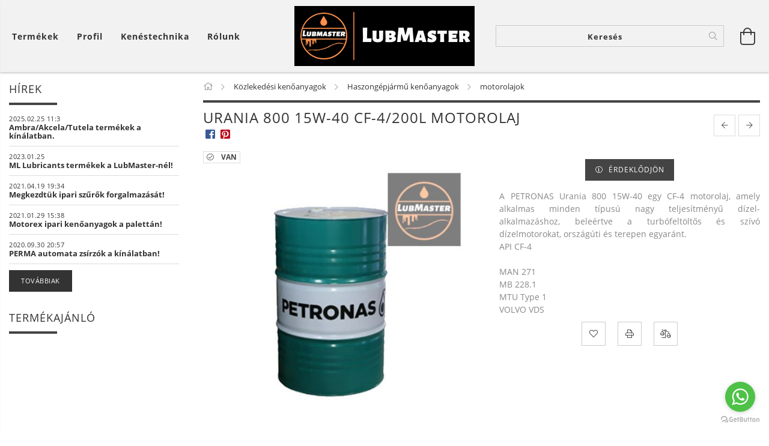

--- FILE ---
content_type: text/html; charset=UTF-8
request_url: https://lubmaster.hu/Petronas-URANIA-800-15W-40-CF-4-200L
body_size: 27388
content:
<!DOCTYPE html>
<html lang="hu" lang="hu" class="header-is-transparent">
<head>
    <meta content="width=device-width, initial-scale=1.0" name="viewport">
    <link rel="preload" href="https://lubmaster.hu/!common_design/own/fonts/customicons/custom-icons.woff2" as="font" type="font/woff2" crossorigin>
    <link rel="preload" href="https://lubmaster.hu/!common_design/own/fonts/fontawesome-5.8.1/css/light.min.css" as="style">
    <link rel="stylesheet" href="https://lubmaster.hu/!common_design/own/fonts/fontawesome-5.8.1/css/light.min.css" media="print" onload="this.media='all'">
    <noscript>
        <link rel="stylesheet" href="https://lubmaster.hu/!common_design/own/fonts/fontawesome-5.8.1/css/light.min.css" />
    </noscript>
    <link rel="preload" href="https://lubmaster.hu/!common_design/own/fonts/opensans/OpenSans-Bold.woff2" as="font" type="font/woff2" crossorigin>
    <link rel="preload" href="https://lubmaster.hu/!common_design/own/fonts/opensans/OpenSans-Regular.woff2" as="font" type="font/woff2" crossorigin>

    <meta charset="utf-8">
<meta name="description" content="URANIA 800 15W-40 CF-4/200L motorolaj, A PETRONAS Urania 800 15W-40 egy CF-4 motorolaj, amely alkalmas minden típusú nagy teljesítményű dízel-alkalmazáshoz, bel">
<meta name="robots" content="index, follow">
<meta http-equiv="X-UA-Compatible" content="IE=Edge">
<meta property="og:site_name" content="LubMaster Olajker. webáruház" />
<meta property="og:title" content="URANIA 800 15W-40 CF-4/200L motorolaj - LubMaster Olaj kis- ">
<meta property="og:description" content="URANIA 800 15W-40 CF-4/200L motorolaj, A PETRONAS Urania 800 15W-40 egy CF-4 motorolaj, amely alkalmas minden típusú nagy teljesítményű dízel-alkalmazáshoz, bel">
<meta property="og:type" content="product">
<meta property="og:url" content="https://lubmaster.hu/Petronas-URANIA-800-15W-40-CF-4-200L">
<meta property="og:image" content="https://lubmaster.hu/img/8718/LM_890413/LM_890413.jpg">
<meta name="mobile-web-app-capable" content="yes">
<meta name="apple-mobile-web-app-capable" content="yes">
<meta name="MobileOptimized" content="320">
<meta name="HandheldFriendly" content="true">

<title>URANIA 800 15W-40 CF-4/200L motorolaj - LubMaster Olaj kis- </title>


<script>
var service_type="shop";
var shop_url_main="https://lubmaster.hu";
var actual_lang="hu";
var money_len="0";
var money_thousend=" ";
var money_dec=",";
var shop_id=8718;
var unas_design_url="https:"+"/"+"/"+"lubmaster.hu"+"/"+"!common_design"+"/"+"base"+"/"+"001606"+"/";
var unas_design_code='001606';
var unas_base_design_code='1600';
var unas_design_ver=3;
var unas_design_subver=3;
var unas_shop_url='https://lubmaster.hu';
var responsive="yes";
var config_plus=new Array();
config_plus['product_tooltip']=1;
config_plus['cart_redirect']=2;
config_plus['money_type']='Ft';
config_plus['money_type_display']='Ft';
var lang_text=new Array();

var UNAS = UNAS || {};
UNAS.shop={"base_url":'https://lubmaster.hu',"domain":'lubmaster.hu',"username":'lubmaster',"id":8718,"lang":'hu',"currency_type":'Ft',"currency_code":'HUF',"currency_rate":'1',"currency_length":0,"base_currency_length":0,"canonical_url":'https://lubmaster.hu/Petronas-URANIA-800-15W-40-CF-4-200L'};
UNAS.design={"code":'001606',"page":'artdet'};
UNAS.api_auth="b75455c3e577a610eaf5dcd99ba108ed";
UNAS.customer={"email":'',"id":0,"group_id":0,"without_registration":0};
UNAS.shop["category_id"]="995659";
UNAS.shop["sku"]="LM_890413";
UNAS.shop["product_id"]="700891401";
UNAS.shop["only_private_customer_can_purchase"] = false;
 

UNAS.text = {
    "button_overlay_close": `Bezár`,
    "popup_window": `Felugró ablak`,
    "list": `lista`,
    "updating_in_progress": `frissítés folyamatban`,
    "updated": `frissítve`,
    "is_opened": `megnyitva`,
    "is_closed": `bezárva`,
    "deleted": `törölve`,
    "consent_granted": `hozzájárulás megadva`,
    "consent_rejected": `hozzájárulás elutasítva`,
    "field_is_incorrect": `mező hibás`,
    "error_title": `Hiba!`,
    "product_variants": `termék változatok`,
    "product_added_to_cart": `A termék a kosárba került`,
    "product_added_to_cart_with_qty_problem": `A termékből csak [qty_added_to_cart] [qty_unit] került kosárba`,
    "product_removed_from_cart": `A termék törölve a kosárból`,
    "reg_title_name": `Név`,
    "reg_title_company_name": `Cégnév`,
    "number_of_items_in_cart": `Kosárban lévő tételek száma`,
    "cart_is_empty": `A kosár üres`,
    "cart_updated": `A kosár frissült`
};


UNAS.text["delete_from_compare"]= `Törlés összehasonlításból`;
UNAS.text["comparison"]= `Összehasonlítás`;

UNAS.text["delete_from_favourites"]= `Törlés a kedvencek közül`;
UNAS.text["add_to_favourites"]= `Kedvencekhez`;






window.lazySizesConfig=window.lazySizesConfig || {};
window.lazySizesConfig.loadMode=1;
window.lazySizesConfig.loadHidden=false;

window.dataLayer = window.dataLayer || [];
function gtag(){dataLayer.push(arguments)};
gtag('js', new Date());
</script>

<script src="https://lubmaster.hu/!common_packages/jquery/jquery-3.2.1.js?mod_time=1682493234"></script>
<script src="https://lubmaster.hu/!common_packages/jquery/plugins/migrate/migrate.js?mod_time=1682493234"></script>
<script src="https://lubmaster.hu/!common_packages/jquery/plugins/tippy/popper-2.4.4.min.js?mod_time=1682493234"></script>
<script src="https://lubmaster.hu/!common_packages/jquery/plugins/tippy/tippy-bundle.umd.min.js?mod_time=1682493234"></script>
<script src="https://lubmaster.hu/!common_packages/jquery/plugins/autocomplete/autocomplete.js?mod_time=1751447087"></script>
<script src="https://lubmaster.hu/!common_packages/jquery/plugins/cookie/cookie.js?mod_time=1682493234"></script>
<script src="https://lubmaster.hu/!common_packages/jquery/plugins/treeview/treeview.js?mod_time=1682493234"></script>
<script src="https://lubmaster.hu/!common_packages/jquery/plugins/treeview/treeview.edit.js?mod_time=1682493234"></script>
<script src="https://lubmaster.hu/!common_packages/jquery/plugins/treeview/treeview-unas.async.js?mod_time=1682493234"></script>
<script src="https://lubmaster.hu/!common_packages/jquery/plugins/tools/tools-1.2.7.js?mod_time=1682493234"></script>
<script src="https://lubmaster.hu/!common_packages/jquery/plugins/lazysizes/lazysizes.min.js?mod_time=1682493234"></script>
<script src="https://lubmaster.hu/!common_packages/jquery/plugins/lazysizes/plugins/bgset/ls.bgset.min.js?mod_time=1753337301"></script>
<script src="https://lubmaster.hu/!common_packages/jquery/own/shop_common/exploded/common.js?mod_time=1764831093"></script>
<script src="https://lubmaster.hu/!common_packages/jquery/own/shop_common/exploded/common_overlay.js?mod_time=1759905184"></script>
<script src="https://lubmaster.hu/!common_packages/jquery/own/shop_common/exploded/common_shop_popup.js?mod_time=1759905184"></script>
<script src="https://lubmaster.hu/!common_packages/jquery/own/shop_common/exploded/common_start_checkout.js?mod_time=1752056244"></script>
<script src="https://lubmaster.hu/!common_packages/jquery/own/shop_common/exploded/design_1500.js?mod_time=1725525526"></script>
<script src="https://lubmaster.hu/!common_packages/jquery/own/shop_common/exploded/function_change_address_on_order_methods.js?mod_time=1752056244"></script>
<script src="https://lubmaster.hu/!common_packages/jquery/own/shop_common/exploded/function_check_password.js?mod_time=1751447087"></script>
<script src="https://lubmaster.hu/!common_packages/jquery/own/shop_common/exploded/function_check_zip.js?mod_time=1751447087"></script>
<script src="https://lubmaster.hu/!common_packages/jquery/own/shop_common/exploded/function_compare.js?mod_time=1751447087"></script>
<script src="https://lubmaster.hu/!common_packages/jquery/own/shop_common/exploded/function_customer_addresses.js?mod_time=1725525526"></script>
<script src="https://lubmaster.hu/!common_packages/jquery/own/shop_common/exploded/function_delivery_point_select.js?mod_time=1751447087"></script>
<script src="https://lubmaster.hu/!common_packages/jquery/own/shop_common/exploded/function_favourites.js?mod_time=1725525526"></script>
<script src="https://lubmaster.hu/!common_packages/jquery/own/shop_common/exploded/function_infinite_scroll.js?mod_time=1759905184"></script>
<script src="https://lubmaster.hu/!common_packages/jquery/own/shop_common/exploded/function_language_and_currency_change.js?mod_time=1751447087"></script>
<script src="https://lubmaster.hu/!common_packages/jquery/own/shop_common/exploded/function_param_filter.js?mod_time=1764233414"></script>
<script src="https://lubmaster.hu/!common_packages/jquery/own/shop_common/exploded/function_postsale.js?mod_time=1751447087"></script>
<script src="https://lubmaster.hu/!common_packages/jquery/own/shop_common/exploded/function_product_print.js?mod_time=1725525526"></script>
<script src="https://lubmaster.hu/!common_packages/jquery/own/shop_common/exploded/function_product_subscription.js?mod_time=1751447087"></script>
<script src="https://lubmaster.hu/!common_packages/jquery/own/shop_common/exploded/function_recommend.js?mod_time=1751447087"></script>
<script src="https://lubmaster.hu/!common_packages/jquery/own/shop_common/exploded/function_saved_cards.js?mod_time=1751447087"></script>
<script src="https://lubmaster.hu/!common_packages/jquery/own/shop_common/exploded/function_saved_filter_delete.js?mod_time=1751447087"></script>
<script src="https://lubmaster.hu/!common_packages/jquery/own/shop_common/exploded/function_search_smart_placeholder.js?mod_time=1751447087"></script>
<script src="https://lubmaster.hu/!common_packages/jquery/own/shop_common/exploded/function_vote.js?mod_time=1725525526"></script>
<script src="https://lubmaster.hu/!common_packages/jquery/own/shop_common/exploded/page_cart.js?mod_time=1759905184"></script>
<script src="https://lubmaster.hu/!common_packages/jquery/own/shop_common/exploded/page_customer_addresses.js?mod_time=1759905184"></script>
<script src="https://lubmaster.hu/!common_packages/jquery/own/shop_common/exploded/page_order_checkout.js?mod_time=1725525526"></script>
<script src="https://lubmaster.hu/!common_packages/jquery/own/shop_common/exploded/page_order_details.js?mod_time=1725525526"></script>
<script src="https://lubmaster.hu/!common_packages/jquery/own/shop_common/exploded/page_order_methods.js?mod_time=1760086915"></script>
<script src="https://lubmaster.hu/!common_packages/jquery/own/shop_common/exploded/page_order_return.js?mod_time=1725525526"></script>
<script src="https://lubmaster.hu/!common_packages/jquery/own/shop_common/exploded/page_order_send.js?mod_time=1725525526"></script>
<script src="https://lubmaster.hu/!common_packages/jquery/own/shop_common/exploded/page_order_subscriptions.js?mod_time=1751447087"></script>
<script src="https://lubmaster.hu/!common_packages/jquery/own/shop_common/exploded/page_order_verification.js?mod_time=1752056244"></script>
<script src="https://lubmaster.hu/!common_packages/jquery/own/shop_common/exploded/page_product_details.js?mod_time=1751447087"></script>
<script src="https://lubmaster.hu/!common_packages/jquery/own/shop_common/exploded/page_product_list.js?mod_time=1725525526"></script>
<script src="https://lubmaster.hu/!common_packages/jquery/own/shop_common/exploded/page_product_reviews.js?mod_time=1751447087"></script>
<script src="https://lubmaster.hu/!common_packages/jquery/own/shop_common/exploded/page_reg.js?mod_time=1759905184"></script>
<script src="https://lubmaster.hu/!common_packages/jquery/plugins/hoverintent/hoverintent.js?mod_time=1682493234"></script>
<script src="https://lubmaster.hu/!common_packages/jquery/own/shop_tooltip/shop_tooltip.js?mod_time=1759905184"></script>
<script src="https://lubmaster.hu/!common_packages/jquery/plugins/responsive_menu/responsive_menu-unas.js?mod_time=1682493234"></script>
<script src="https://lubmaster.hu/!common_packages/jquery/plugins/artfade/artfade.js?mod_time=1682493234"></script>
<script src="https://lubmaster.hu/!common_packages/jquery/plugins/slick/slick.min.js?mod_time=1682493234"></script>
<script src="https://lubmaster.hu/!common_design/base/001600/main.js?mod_time=1701621401"></script>
<script src="https://lubmaster.hu/!common_packages/jquery/plugins/photoswipe/photoswipe.min.js?mod_time=1682493234"></script>
<script src="https://lubmaster.hu/!common_packages/jquery/plugins/photoswipe/photoswipe-ui-default.min.js?mod_time=1682493234"></script>

<link href="https://lubmaster.hu/temp/shop_8718_1806393099238e12352b97190ab5f5f0.css?mod_time=1765209247" rel="stylesheet" type="text/css">

<link href="https://lubmaster.hu/Petronas-URANIA-800-15W-40-CF-4-200L" rel="canonical">
    <link id="favicon-32x32" rel="icon" type="image/png" href="https://lubmaster.hu/!common_design/own/image/favicon_32x32.png" sizes="32x32">
    <link id="favicon-192x192" rel="icon" type="image/png" href="https://lubmaster.hu/!common_design/own/image/favicon_192x192.png" sizes="192x192">
            <link rel="apple-touch-icon" href="https://lubmaster.hu/!common_design/own/image/favicon_32x32.png" sizes="32x32">
        <link rel="apple-touch-icon" href="https://lubmaster.hu/!common_design/own/image/favicon_192x192.png" sizes="192x192">
        <script>
        gtag('consent', 'default', {
           'ad_storage': 'granted',
           'ad_user_data': 'granted',
           'ad_personalization': 'granted',
           'analytics_storage': 'granted',
           'functionality_storage': 'granted',
           'personalization_storage': 'granted',
           'security_storage': 'granted'
        });

    
        gtag('consent', 'update', {
           'ad_storage': 'granted',
           'ad_user_data': 'granted',
           'ad_personalization': 'granted',
           'analytics_storage': 'granted',
           'functionality_storage': 'granted',
           'personalization_storage': 'granted',
           'security_storage': 'granted'
        });

        </script>
    <script async src="https://www.googletagmanager.com/gtag/js?id=UA-62249771-1"></script>    <script>
    gtag('config', 'UA-62249771-1');

        </script>
        <script>
    var google_analytics=1;

                gtag('event', 'view_item', {
              "currency": "HUF",
              "value": '229108',
              "items": [
                  {
                      "item_id": "LM_890413",
                      "item_name": "URANIA 800 15W-40 CF-4/200L motorolaj",
                      "item_category": "Közlekedési kenőanyagok/Haszongépjármű kenőanyagok/motorolajok",
                      "price": '229108'
                  }
              ],
              'non_interaction': true
            });
               </script>
           <script>
                       gtag('config', 'AW-16784614384');
                </script>
                <script>
            gtag('config', 'AW-653157738');
        </script>
            <script>
        var google_ads=1;

                gtag('event','remarketing', {
            'ecomm_pagetype': 'product',
            'ecomm_prodid': ["LM_890413"],
            'ecomm_totalvalue': 229108        });
            </script>
    	<script>
	/* <![CDATA[ */
	$(document).ready(function() {
       $(document).bind("contextmenu",function(e) {
            return false;
       });
	});
	/* ]]> */
	</script>
		<script>
	/* <![CDATA[ */
	var omitformtags=["input", "textarea", "select"];
	omitformtags=omitformtags.join("|");
		
	function disableselect(e) {
		if (omitformtags.indexOf(e.target.tagName.toLowerCase())==-1) return false;
		if (omitformtags.indexOf(e.target.tagName.toLowerCase())==2) return false;
	}
		
	function reEnable() {
		return true;
	}
		
	if (typeof document.onselectstart!="undefined") {
		document.onselectstart=new Function ("return false");
	} else {
		document.onmousedown=disableselect;
		document.onmouseup=reEnable;
	}
	/* ]]> */
	</script>
	<script>
(function(i,s,o,g,r,a,m){i['BarionAnalyticsObject']=r;i[r]=i[r]||function(){
    (i[r].q=i[r].q||[]).push(arguments)},i[r].l=1*new Date();a=s.createElement(o),
    m=s.getElementsByTagName(o)[0];a.async=1;a.src=g;m.parentNode.insertBefore(a,m)
})(window, document, 'script', 'https://pixel.barion.com/bp.js', 'bp');
                    
bp('init', 'addBarionPixelId', 'BP-Y6cAoscl9B-5F');
</script>
<noscript><img height='1' width='1' style='display:none' alt='' src='https://pixel.barion.com/a.gif?__ba_pixel_id=BP-Y6cAoscl9B-5F&ev=contentView&noscript=1'/></noscript>
    
    
    




    
    <style>
        
            
                
                    .header_logo-img {
                        position: absolute;
                        left: 0;
                        right: 0;
                        bottom: 0;
                        top: 0;
                        margin: 0 auto;
                    }
                    .header_logo-img-wrapper {
                        padding-top: calc(100 / 300 * 100%);
                        position: relative;
                    }
                    .header_logo {
                        width: 300px;
                        margin-left: auto;
                        margin-right: auto;
                    }
                    
                        @media (max-width: 1023.8px) {
                            .header_logo-img-wrapper {
                                padding-top: calc(100 / 300 * 100%);
                            }
                            .header_logo {
                                width: 300px;
                            }
                        }
                    
                    
                        @media (max-width: 767.8px){
                            .header_logo-img-wrapper {
                                padding-top: calc(100 / 300 * 100%);
                            }
                            .header_logo {
                                width: 300px;
                            }
                        }
                    
                    
                        @media (max-width: 479.8px){
                            .header_logo-img-wrapper {
                                padding-top: calc(100 / 300 * 100%);
                            }
                            .header_logo {
                                width: 300px;
                            }
                        }
                    
                
            
        
    </style>
    

    

    
    
    
    
    
    
    
</head>

<body class='design_ver3 design_subver1 design_subver2 design_subver3' id="ud_shop_artdet">
    <div id="fb-root"></div>
    <script>
        window.fbAsyncInit = function() {
            FB.init({
                xfbml            : true,
                version          : 'v22.0'
            });
        };
    </script>
    <script async defer crossorigin="anonymous" src="https://connect.facebook.net/hu_HU/sdk.js"></script>
    <div id="image_to_cart" style="display:none; position:absolute; z-index:100000;"></div>
<div class="overlay_common overlay_warning" id="overlay_cart_add"></div>
<script>$(document).ready(function(){ overlay_init("cart_add",{"onBeforeLoad":false}); });</script>
<div class="overlay_common overlay_ok" id="overlay_cart_add_ok"></div>
<script>$(document).ready(function(){ overlay_init("cart_add_ok",[]); });</script>
<div id="overlay_login_outer"></div>	
	<script>
	$(document).ready(function(){
	    var login_redir_init="";

		$("#overlay_login_outer").overlay({
			onBeforeLoad: function() {
                var login_redir_temp=login_redir_init;
                if (login_redir_act!="") {
                    login_redir_temp=login_redir_act;
                    login_redir_act="";
                }

									$.ajax({
						type: "GET",
						async: true,
						url: "https://lubmaster.hu/shop_ajax/ajax_popup_login.php",
						data: {
							shop_id:"8718",
							lang_master:"hu",
                            login_redir:login_redir_temp,
							explicit:"ok",
							get_ajax:"1"
						},
						success: function(data){
							$("#overlay_login_outer").html(data);
							if (unas_design_ver >= 5) $("#overlay_login_outer").modal('show');
							$('#overlay_login1 input[name=shop_pass_login]').keypress(function(e) {
								var code = e.keyCode ? e.keyCode : e.which;
								if(code.toString() == 13) {		
									document.form_login_overlay.submit();		
								}	
							});	
						}
					});
								},
			top: 50,
			mask: {
	color: "#000000",
	loadSpeed: 200,
	maskId: "exposeMaskOverlay",
	opacity: 0.7
},
			closeOnClick: (config_plus['overlay_close_on_click_forced'] === 1),
			onClose: function(event, overlayIndex) {
				$("#login_redir").val("");
			},
			load: false
		});
		
			});
	function overlay_login() {
		$(document).ready(function(){
			$("#overlay_login_outer").overlay().load();
		});
	}
	function overlay_login_remind() {
        if (unas_design_ver >= 5) {
            $("#overlay_remind").overlay().load();
        } else {
            $(document).ready(function () {
                $("#overlay_login_outer").overlay().close();
                setTimeout('$("#overlay_remind").overlay().load();', 250);
            });
        }
	}

    var login_redir_act="";
    function overlay_login_redir(redir) {
        login_redir_act=redir;
        $("#overlay_login_outer").overlay().load();
    }
	</script>  
	<div class="overlay_common overlay_info" id="overlay_remind"></div>
<script>$(document).ready(function(){ overlay_init("remind",[]); });</script>

	<script>
    	function overlay_login_error_remind() {
		$(document).ready(function(){
			load_login=0;
			$("#overlay_error").overlay().close();
			setTimeout('$("#overlay_remind").overlay().load();', 250);	
		});
	}
	</script>  
	<div class="overlay_common overlay_info" id="overlay_newsletter"></div>
<script>$(document).ready(function(){ overlay_init("newsletter",[]); });</script>

<script>
function overlay_newsletter() {
    $(document).ready(function(){
        $("#overlay_newsletter").overlay().load();
    });
}
</script>
<div class="overlay_common overlay_error" id="overlay_script"></div>
<script>$(document).ready(function(){ overlay_init("script",[]); });</script>
    <script>
    $(document).ready(function() {
        $.ajax({
            type: "GET",
            url: "https://lubmaster.hu/shop_ajax/ajax_stat.php",
            data: {master_shop_id:"8718",get_ajax:"1"}
        });
    });
    </script>
    

<div id="container" class="page_shop_artdet_LM_890413 page-box logo-resizer-v2">
	

    <header class="header js-header">
        <div class="header-inner row align-items-center justify-content-center container-custom-1 usn">
            <div class="header-left col-auto col-lg-4 col-xl order-2 order-sm-1 px-0 d-flex align-self-stretch">
                <div class="cat-box-col flex-y-center">
                    <div class="cat-box js-dropdown-container">
                        <button class="cat-box__btn cat-box__btn--desktop header-btn js-dropdown--btn dropdown--btn d-none d-xl-block" aria-label="Kosár megtekintése">
                            <span class="cat-box__btn-text header-btn-text">Termékek</span>
                        </button>
                        <div class="cat-box__dropdown dropdown--content js-dropdown--content dropdown--content-l px-0">
                            <div class="cat-box--desktop">
                                


<div class='cat-box__items py-3'>
    
        <div class='cat-box__item cat-box__item-level-0 is-spec-item js-cat-menu-new'>
            <div class="row no-gutters">
				
                <div class="col">
                    <div class="cat-box__name-wrap pl-3">
                        <a class="cat-box__name" href="https://lubmaster.hu/ujdonsagok"
                            
                        >
                            <div class="row no-gutters align-items-center position-relative pr-5">
                                <div class="col">
                                    <div class="cat-box__name-text line-clamp--3-12">Újdonságok</div>
                                </div>
                                
                            </div>
                        </a>
                    </div>
                </div>
            </div>

        
        </div>
    
        <div class='cat-box__item cat-box__item-level-0 has-item js-cat-menu-268667'>
            <div class="row no-gutters">
				
				<div class="col-auto">
					<div class="cat-box__img-wrap d-none">
						<a href="https://lubmaster.hu/sct/268667/Kozlekedesi-kenoanyagok" class="text_normal" title="Közlekedési kenőanyagok"><img src="https://lubmaster.hu/img/8718/catpic_268667/50x50,r/268667.jpg" alt="Közlekedési kenőanyagok" title="Közlekedési kenőanyagok" /></a>
					</div>
				</div>
				
                <div class="col">
                    <div class="cat-box__name-wrap pl-3">
                        <a class="cat-box__name" href="https://lubmaster.hu/sct/268667/Kozlekedesi-kenoanyagok"
                            
                        >
                            <div class="row no-gutters align-items-center position-relative pr-5">
                                <div class="col">
                                    <div class="cat-box__name-text line-clamp--3-12">Közlekedési kenőanyagok</div>
                                </div>
                                
                                <div class="cat-box__icon">
                                    <div class="icon--chevron-right icon--md line-height-1"></div>
                                </div>
                                
                            </div>
                        </a>
                    </div>
                </div>
            </div>

        
            <div class="cat-box__level-0 bg-white drop-shadow-b border-top border-top-2 border-primary p-4 ">

                <div class="cat-box__level-0-inner h-100 d-flex flex-column position-relative">
                    <a class="cat-box__pic-name d-block" href="https://lubmaster.hu/sct/268667/Kozlekedesi-kenoanyagok">
                        <div class="d-flex align-items-center border-bottom border-primary pb-3">
                            
                            <div class="col-fix-1">
                                <div class="cat-box__img-wrap product-img-wrapper">
                                    <img class="cat-box__img lazyload product-img" src="https://lubmaster.hu/main_pic/space.gif" data-src="https://lubmaster.hu/img/8718/catpic_268667/50x50,r/268667.jpg" alt="Közlekedési kenőanyagok" width="50" height="50">
                                </div>
                            </div>
                            
                            <div class="col">
                                <div class="cat-box__level-0-name mb-0 h3">
                                    Közlekedési kenőanyagok
                                    
                                </div>
                            </div>
                        </div>
                    </a>

                    <div class="cat-box__inner-levels clearfix pt-4">
                        
<div class="cat-box__level-1 mb-3">
    <a class="cat-box__level-1-name d-inline-block line-height-12 js-cat-menu-918244" href="https://lubmaster.hu/sct/918244/Szemely-es-kishaszongepjarmu-kenoanyagok">
        Személy és kishaszongépjármű kenőanyagok

        
    </a>
    
        



<div class="cat-box__level-2 pl-2">

    
        <a class="cat-box__level-2-name line-height-12 d-block js-cat-menu-726589" href="https://lubmaster.hu/spl/726589/motorolajok">motorolajok</a>
    

    

</div>

    
</div>

<div class="cat-box__level-1 mb-3">
    <a class="cat-box__level-1-name d-inline-block line-height-12 js-cat-menu-271474" href="https://lubmaster.hu/sct/271474/Haszongepjarmu-kenoanyagok">
        Haszongépjármű kenőanyagok

        
    </a>
    
        



<div class="cat-box__level-2 pl-2">

    
        <a class="cat-box__level-2-name line-height-12 d-block js-cat-menu-995659" href="https://lubmaster.hu/spl/995659/motorolajok">motorolajok</a>
    

    

</div>

    
</div>

                    </div>

                    
                </div>

            </div>
        
        </div>
    
        <div class='cat-box__item cat-box__item-level-0 js-cat-menu-882873'>
            <div class="row no-gutters">
				
				<div class="col-auto">
					<div class="cat-box__img-wrap d-none">
						<a href="https://lubmaster.hu/spl/882873/Hybrid-gepjarmuvek-kenoanyagai" class="text_normal" title="Hybrid gépjárművek kenőanyagai"><img src="https://lubmaster.hu/img/8718/catpic_882873/50x50,r/882873.jpg" alt="Hybrid gépjárművek kenőanyagai" title="Hybrid gépjárművek kenőanyagai" /></a>
					</div>
				</div>
				
                <div class="col">
                    <div class="cat-box__name-wrap pl-3">
                        <a class="cat-box__name" href="https://lubmaster.hu/spl/882873/Hybrid-gepjarmuvek-kenoanyagai"
                            
                        >
                            <div class="row no-gutters align-items-center position-relative pr-5">
                                <div class="col">
                                    <div class="cat-box__name-text line-clamp--3-12">Hybrid gépjárművek kenőanyagai</div>
                                </div>
                                
                            </div>
                        </a>
                    </div>
                </div>
            </div>

        
        </div>
    
        <div class='cat-box__item cat-box__item-level-0 js-cat-menu-105725'>
            <div class="row no-gutters">
				
				<div class="col-auto">
					<div class="cat-box__img-wrap d-none">
						<a href="https://lubmaster.hu/spl/105725/Motorkerekpar-kenoanyagok" class="text_normal" title="Motorkerékpár kenőanyagok"><img src="https://lubmaster.hu/img/8718/catpic_105725/50x50,r/105725.jpg" alt="Motorkerékpár kenőanyagok" title="Motorkerékpár kenőanyagok" /></a>
					</div>
				</div>
				
                <div class="col">
                    <div class="cat-box__name-wrap pl-3">
                        <a class="cat-box__name" href="https://lubmaster.hu/spl/105725/Motorkerekpar-kenoanyagok"
                            
                        >
                            <div class="row no-gutters align-items-center position-relative pr-5">
                                <div class="col">
                                    <div class="cat-box__name-text line-clamp--3-12">Motorkerékpár kenőanyagok</div>
                                </div>
                                
                            </div>
                        </a>
                    </div>
                </div>
            </div>

        
        </div>
    
        <div class='cat-box__item cat-box__item-level-0 has-item js-cat-menu-848046'>
            <div class="row no-gutters">
				
				<div class="col-auto">
					<div class="cat-box__img-wrap d-none">
						<a href="https://lubmaster.hu/sct/848046/Ipari-kenoanyagok" class="text_normal" title="Ipari kenőanyagok"><img src="https://lubmaster.hu/img/8718/catpic_848046/50x50,r/848046.jpg" alt="Ipari kenőanyagok" title="Ipari kenőanyagok" /></a>
					</div>
				</div>
				
                <div class="col">
                    <div class="cat-box__name-wrap pl-3">
                        <a class="cat-box__name" href="https://lubmaster.hu/sct/848046/Ipari-kenoanyagok"
                            
                        >
                            <div class="row no-gutters align-items-center position-relative pr-5">
                                <div class="col">
                                    <div class="cat-box__name-text line-clamp--3-12">Ipari kenőanyagok</div>
                                </div>
                                
                                <div class="cat-box__icon">
                                    <div class="icon--chevron-right icon--md line-height-1"></div>
                                </div>
                                
                            </div>
                        </a>
                    </div>
                </div>
            </div>

        
            <div class="cat-box__level-0 bg-white drop-shadow-b border-top border-top-2 border-primary p-4 ">

                <div class="cat-box__level-0-inner h-100 d-flex flex-column position-relative">
                    <a class="cat-box__pic-name d-block" href="https://lubmaster.hu/sct/848046/Ipari-kenoanyagok">
                        <div class="d-flex align-items-center border-bottom border-primary pb-3">
                            
                            <div class="col-fix-1">
                                <div class="cat-box__img-wrap product-img-wrapper">
                                    <img class="cat-box__img lazyload product-img" src="https://lubmaster.hu/main_pic/space.gif" data-src="https://lubmaster.hu/img/8718/catpic_848046/50x50,r/848046.jpg" alt="Ipari kenőanyagok" width="50" height="50">
                                </div>
                            </div>
                            
                            <div class="col">
                                <div class="cat-box__level-0-name mb-0 h3">
                                    Ipari kenőanyagok
                                    
                                </div>
                            </div>
                        </div>
                    </a>

                    <div class="cat-box__inner-levels clearfix pt-4">
                        
<div class="cat-box__level-1 mb-3">
    <a class="cat-box__level-1-name d-inline-block line-height-12 js-cat-menu-457023" href="https://lubmaster.hu/spl/457023/ipari-lanckeno-olajok">
        ipari lánckenő olajok

        
    </a>
    
</div>

<div class="cat-box__level-1 mb-3">
    <a class="cat-box__level-1-name d-inline-block line-height-12 js-cat-menu-728069" href="https://lubmaster.hu/spl/728069/kompresszor-olajok">
        kompresszor olajok

        
    </a>
    
</div>

<div class="cat-box__level-1 mb-3">
    <a class="cat-box__level-1-name d-inline-block line-height-12 js-cat-menu-574262" href="https://lubmaster.hu/spl/574262/hajtomu-olajok">
        hajtómű olajok

        
    </a>
    
</div>

<div class="cat-box__level-1 mb-3">
    <a class="cat-box__level-1-name d-inline-block line-height-12 js-cat-menu-901608" href="https://lubmaster.hu/spl/901608/szankeno-olajok">
        szánkenő olajok

        
    </a>
    
</div>

<div class="cat-box__level-1 mb-3">
    <a class="cat-box__level-1-name d-inline-block line-height-12 js-cat-menu-590793" href="https://lubmaster.hu/spl/590793/cirkulacios-es-orsoolajok">
        cirkulációs és orsóolajok

        
    </a>
    
</div>

<div class="cat-box__level-1 mb-3">
    <a class="cat-box__level-1-name d-inline-block line-height-12 js-cat-menu-581818" href="https://lubmaster.hu/spl/581818/hutokompresszor-olajok">
        hűtőkompresszor olajok

        
    </a>
    
</div>

<div class="cat-box__level-1 mb-3">
    <a class="cat-box__level-1-name d-inline-block line-height-12 js-cat-menu-283227" href="https://lubmaster.hu/spl/283227/gazmotor-olajok">
        gázmotor olajok

        
    </a>
    
</div>

<div class="cat-box__level-1 mb-3">
    <a class="cat-box__level-1-name d-inline-block line-height-12 js-cat-menu-333119" href="https://lubmaster.hu/spl/333119/hokozlo-olajok">
        hőközlő olajok

        
    </a>
    
</div>

<div class="cat-box__level-1 mb-3">
    <a class="cat-box__level-1-name d-inline-block line-height-12 js-cat-menu-682196" href="https://lubmaster.hu/spl/682196/turbina-olajok">
        turbina olajok

        
    </a>
    
</div>

<div class="cat-box__level-1 mb-3">
    <a class="cat-box__level-1-name d-inline-block line-height-12 js-cat-menu-639423" href="https://lubmaster.hu/spl/639423/technologiai-feherolajok">
        technológiai fehérolajok

        
    </a>
    
</div>

<div class="cat-box__level-1 mb-3">
    <a class="cat-box__level-1-name d-inline-block line-height-12 js-cat-menu-335924" href="https://lubmaster.hu/spl/335924/pneumatika-olajok">
        pneumatika olajok

        
    </a>
    
</div>

<div class="cat-box__level-1 mb-3">
    <a class="cat-box__level-1-name d-inline-block line-height-12 js-cat-menu-385480" href="https://lubmaster.hu/spl/385480/gozhenger-olajok">
        gőzhenger olajok

        
    </a>
    
</div>

<div class="cat-box__level-1 mb-3">
    <a class="cat-box__level-1-name d-inline-block line-height-12 js-cat-menu-971467" href="https://lubmaster.hu/spl/971467/textilgep-olajok">
        textilgép olajok

        
    </a>
    
</div>

<div class="cat-box__level-1 mb-3">
    <a class="cat-box__level-1-name d-inline-block line-height-12 js-cat-menu-837160" href="https://lubmaster.hu/spl/837160/elelmiszeripari-kenoanyagok">
        élelmiszeripari kenőanyagok

        
    </a>
    
</div>

<div class="cat-box__level-1 mb-3">
    <a class="cat-box__level-1-name d-inline-block line-height-12 js-cat-menu-707727" href="https://lubmaster.hu/spl/707727/Transzformator-olajok">
        Transzformátor olajok

        
    </a>
    
</div>

<div class="cat-box__level-1 mb-3">
    <a class="cat-box__level-1-name d-inline-block line-height-12 js-cat-menu-379517" href="https://lubmaster.hu/spl/379517/processz-olajok">
        processz olajok

        
    </a>
    
</div>

<div class="cat-box__level-1 mb-3">
    <a class="cat-box__level-1-name d-inline-block line-height-12 js-cat-menu-425682" href="https://lubmaster.hu/edzoolajok">
        edzőolajok

        
    </a>
    
</div>

<div class="cat-box__level-1 mb-3">
    <a class="cat-box__level-1-name d-inline-block line-height-12 js-cat-menu-703685" href="https://lubmaster.hu/hengerloolajok">
        hengerlő olajok

        
    </a>
    
</div>

                    </div>

                    
                </div>

            </div>
        
        </div>
    
        <div class='cat-box__item cat-box__item-level-0 js-cat-menu-873942'>
            <div class="row no-gutters">
				
				<div class="col-auto">
					<div class="cat-box__img-wrap d-none">
						<a href="https://lubmaster.hu/spl/873942/Hajtomuolajok" class="text_normal" title="Hajtóműolajok"><img src="https://lubmaster.hu/img/8718/catpic_873942/50x50,r/873942.jpg" alt="Hajtóműolajok" title="Hajtóműolajok" /></a>
					</div>
				</div>
				
                <div class="col">
                    <div class="cat-box__name-wrap pl-3">
                        <a class="cat-box__name" href="https://lubmaster.hu/spl/873942/Hajtomuolajok"
                            
                        >
                            <div class="row no-gutters align-items-center position-relative pr-5">
                                <div class="col">
                                    <div class="cat-box__name-text line-clamp--3-12">Hajtóműolajok</div>
                                </div>
                                
                            </div>
                        </a>
                    </div>
                </div>
            </div>

        
        </div>
    
        <div class='cat-box__item cat-box__item-level-0 js-cat-menu-225832'>
            <div class="row no-gutters">
				
				<div class="col-auto">
					<div class="cat-box__img-wrap d-none">
						<a href="https://lubmaster.hu/spl/225832/Kenozsirok" class="text_normal" title="Kenőzsírok"><img src="https://lubmaster.hu/img/8718/catpic_225832/50x50,r/225832.jpg" alt="Kenőzsírok" title="Kenőzsírok" /></a>
					</div>
				</div>
				
                <div class="col">
                    <div class="cat-box__name-wrap pl-3">
                        <a class="cat-box__name" href="https://lubmaster.hu/spl/225832/Kenozsirok"
                            
                        >
                            <div class="row no-gutters align-items-center position-relative pr-5">
                                <div class="col">
                                    <div class="cat-box__name-text line-clamp--3-12">Kenőzsírok</div>
                                </div>
                                
                            </div>
                        </a>
                    </div>
                </div>
            </div>

        
        </div>
    
        <div class='cat-box__item cat-box__item-level-0 js-cat-menu-444166'>
            <div class="row no-gutters">
				
				<div class="col-auto">
					<div class="cat-box__img-wrap d-none">
						<a href="https://lubmaster.hu/spl/444166/Specialis-mezogazdasagi-es-munkagep-kenoanyagok" class="text_normal" title="Speciális mezőgazdasági és munkagép kenőanyagok"><img src="https://lubmaster.hu/img/8718/catpic_444166/50x50,r/444166.jpg" alt="Speciális mezőgazdasági és munkagép kenőanyagok" title="Speciális mezőgazdasági és munkagép kenőanyagok" /></a>
					</div>
				</div>
				
                <div class="col">
                    <div class="cat-box__name-wrap pl-3">
                        <a class="cat-box__name" href="https://lubmaster.hu/spl/444166/Specialis-mezogazdasagi-es-munkagep-kenoanyagok"
                            
                        >
                            <div class="row no-gutters align-items-center position-relative pr-5">
                                <div class="col">
                                    <div class="cat-box__name-text line-clamp--3-12">Speciális mezőgazdasági és munkagép kenőanyagok</div>
                                </div>
                                
                            </div>
                        </a>
                    </div>
                </div>
            </div>

        
        </div>
    
        <div class='cat-box__item cat-box__item-level-0 js-cat-menu-261287'>
            <div class="row no-gutters">
				
				<div class="col-auto">
					<div class="cat-box__img-wrap d-none">
						<a href="https://lubmaster.hu/spl/261287/Hidraulika-olajok" class="text_normal" title="Hidraulika olajok"><img src="https://lubmaster.hu/img/8718/catpic_261287/50x50,r/261287.jpg" alt="Hidraulika olajok" title="Hidraulika olajok" /></a>
					</div>
				</div>
				
                <div class="col">
                    <div class="cat-box__name-wrap pl-3">
                        <a class="cat-box__name" href="https://lubmaster.hu/spl/261287/Hidraulika-olajok"
                            
                        >
                            <div class="row no-gutters align-items-center position-relative pr-5">
                                <div class="col">
                                    <div class="cat-box__name-text line-clamp--3-12">Hidraulika olajok</div>
                                </div>
                                
                            </div>
                        </a>
                    </div>
                </div>
            </div>

        
        </div>
    
        <div class='cat-box__item cat-box__item-level-0 js-cat-menu-475924'>
            <div class="row no-gutters">
				
				<div class="col-auto">
					<div class="cat-box__img-wrap d-none">
						<a href="https://lubmaster.hu/spl/475924/Femmegmunkalo-termekek" class="text_normal" title="Fémmegmunkáló termékek"><img src="https://lubmaster.hu/img/8718/catpic_475924/50x50,r/475924.jpg" alt="Fémmegmunkáló termékek" title="Fémmegmunkáló termékek" /></a>
					</div>
				</div>
				
                <div class="col">
                    <div class="cat-box__name-wrap pl-3">
                        <a class="cat-box__name" href="https://lubmaster.hu/spl/475924/Femmegmunkalo-termekek"
                            
                        >
                            <div class="row no-gutters align-items-center position-relative pr-5">
                                <div class="col">
                                    <div class="cat-box__name-text line-clamp--3-12">Fémmegmunkáló termékek</div>
                                </div>
                                
                            </div>
                        </a>
                    </div>
                </div>
            </div>

        
        </div>
    
        <div class='cat-box__item cat-box__item-level-0 js-cat-menu-734900'>
            <div class="row no-gutters">
				
				<div class="col-auto">
					<div class="cat-box__img-wrap d-none">
						<a href="https://lubmaster.hu/szeleromukenoanyagok" class="text_normal" title="Kenőanyagok szélerőművekhez"><img src="https://lubmaster.hu/img/8718/catpic_734900/50x50,r/734900.jpg?time=1613830719" alt="Kenőanyagok szélerőművekhez" title="Kenőanyagok szélerőművekhez" /></a>
					</div>
				</div>
				
                <div class="col">
                    <div class="cat-box__name-wrap pl-3">
                        <a class="cat-box__name" href="https://lubmaster.hu/szeleromukenoanyagok"
                            
                        >
                            <div class="row no-gutters align-items-center position-relative pr-5">
                                <div class="col">
                                    <div class="cat-box__name-text line-clamp--3-12">Kenőanyagok szélerőművekhez</div>
                                </div>
                                
                            </div>
                        </a>
                    </div>
                </div>
            </div>

        
        </div>
    
        <div class='cat-box__item cat-box__item-level-0 js-cat-menu-329136'>
            <div class="row no-gutters">
				
				<div class="col-auto">
					<div class="cat-box__img-wrap d-none">
						<a href="https://lubmaster.hu/rendszertisztito" class="text_normal" title="ipari rendszertisztító folyadékok/koncentrátumok"><img src="https://lubmaster.hu/img/8718/catpic_329136/50x50,r/329136.jpg" alt="ipari rendszertisztító folyadékok/koncentrátumok" title="ipari rendszertisztító folyadékok/koncentrátumok" /></a>
					</div>
				</div>
				
                <div class="col">
                    <div class="cat-box__name-wrap pl-3">
                        <a class="cat-box__name" href="https://lubmaster.hu/rendszertisztito"
                            
                        >
                            <div class="row no-gutters align-items-center position-relative pr-5">
                                <div class="col">
                                    <div class="cat-box__name-text line-clamp--3-12">ipari rendszertisztító folyadékok/koncentrátumok</div>
                                </div>
                                
                            </div>
                        </a>
                    </div>
                </div>
            </div>

        
        </div>
    
        <div class='cat-box__item cat-box__item-level-0 js-cat-menu-547851'>
            <div class="row no-gutters">
				
				<div class="col-auto">
					<div class="cat-box__img-wrap d-none">
						<a href="https://lubmaster.hu/repulestechnikaikenoanyag" class="text_normal" title="Repüléstechnikai kenőanyagok"><img src="https://lubmaster.hu/img/8718/catpic_547851/50x50,r/547851.jpg?time=1569165610" alt="Repüléstechnikai kenőanyagok" title="Repüléstechnikai kenőanyagok" /></a>
					</div>
				</div>
				
                <div class="col">
                    <div class="cat-box__name-wrap pl-3">
                        <a class="cat-box__name" href="https://lubmaster.hu/repulestechnikaikenoanyag"
                            
                        >
                            <div class="row no-gutters align-items-center position-relative pr-5">
                                <div class="col">
                                    <div class="cat-box__name-text line-clamp--3-12">Repüléstechnikai kenőanyagok</div>
                                </div>
                                
                            </div>
                        </a>
                    </div>
                </div>
            </div>

        
        </div>
    
        <div class='cat-box__item cat-box__item-level-0 js-cat-menu-228779'>
            <div class="row no-gutters">
				
				<div class="col-auto">
					<div class="cat-box__img-wrap d-none">
						<a href="https://lubmaster.hu/spl/228779/Fureszgeplanckeno-olajok" class="text_normal" title="Fűrészgéplánckenő olajok"><img src="https://lubmaster.hu/img/8718/catpic_228779/50x50,r/228779.jpg" alt="Fűrészgéplánckenő olajok" title="Fűrészgéplánckenő olajok" /></a>
					</div>
				</div>
				
                <div class="col">
                    <div class="cat-box__name-wrap pl-3">
                        <a class="cat-box__name" href="https://lubmaster.hu/spl/228779/Fureszgeplanckeno-olajok"
                            
                        >
                            <div class="row no-gutters align-items-center position-relative pr-5">
                                <div class="col">
                                    <div class="cat-box__name-text line-clamp--3-12">Fűrészgéplánckenő olajok</div>
                                </div>
                                
                            </div>
                        </a>
                    </div>
                </div>
            </div>

        
        </div>
    
        <div class='cat-box__item cat-box__item-level-0 js-cat-menu-986812'>
            <div class="row no-gutters">
				
				<div class="col-auto">
					<div class="cat-box__img-wrap d-none">
						<a href="https://lubmaster.hu/fagyallo" class="text_normal" title="Fagyálló"><img src="https://lubmaster.hu/img/8718/catpic_986812/50x50,r/986812.jpg" alt="Fagyálló" title="Fagyálló" /></a>
					</div>
				</div>
				
                <div class="col">
                    <div class="cat-box__name-wrap pl-3">
                        <a class="cat-box__name" href="https://lubmaster.hu/fagyallo"
                            
                        >
                            <div class="row no-gutters align-items-center position-relative pr-5">
                                <div class="col">
                                    <div class="cat-box__name-text line-clamp--3-12">Fagyálló</div>
                                </div>
                                
                            </div>
                        </a>
                    </div>
                </div>
            </div>

        
        </div>
    
        <div class='cat-box__item cat-box__item-level-0 js-cat-menu-673625'>
            <div class="row no-gutters">
				
				<div class="col-auto">
					<div class="cat-box__img-wrap d-none">
						<a href="https://lubmaster.hu/spl/673625/Fekfolyadek" class="text_normal" title="Fékfolyadék"><img src="https://lubmaster.hu/img/8718/catpic_673625/50x50,r/673625.jpg" alt="Fékfolyadék" title="Fékfolyadék" /></a>
					</div>
				</div>
				
                <div class="col">
                    <div class="cat-box__name-wrap pl-3">
                        <a class="cat-box__name" href="https://lubmaster.hu/spl/673625/Fekfolyadek"
                            
                        >
                            <div class="row no-gutters align-items-center position-relative pr-5">
                                <div class="col">
                                    <div class="cat-box__name-text line-clamp--3-12">Fékfolyadék</div>
                                </div>
                                
                            </div>
                        </a>
                    </div>
                </div>
            </div>

        
        </div>
    
        <div class='cat-box__item cat-box__item-level-0 js-cat-menu-288607'>
            <div class="row no-gutters">
				
				<div class="col-auto">
					<div class="cat-box__img-wrap d-none">
						<a href="https://lubmaster.hu/spl/288607/Fluid-szerviz-berendezesek" class="text_normal" title="Fluid szervíz berendezések"><img src="https://lubmaster.hu/img/8718/catpic_288607/50x50,r/288607.jpg" alt="Fluid szervíz berendezések" title="Fluid szervíz berendezések" /></a>
					</div>
				</div>
				
                <div class="col">
                    <div class="cat-box__name-wrap pl-3">
                        <a class="cat-box__name" href="https://lubmaster.hu/spl/288607/Fluid-szerviz-berendezesek"
                            
                        >
                            <div class="row no-gutters align-items-center position-relative pr-5">
                                <div class="col">
                                    <div class="cat-box__name-text line-clamp--3-12">Fluid szervíz berendezések</div>
                                </div>
                                
                            </div>
                        </a>
                    </div>
                </div>
            </div>

        
        </div>
    
        <div class='cat-box__item cat-box__item-level-0 js-cat-menu-120824'>
            <div class="row no-gutters">
				
				<div class="col-auto">
					<div class="cat-box__img-wrap d-none">
						<a href="https://lubmaster.hu/spl/120824/Olajpumpak" class="text_normal" title="Olajpumpák"><img src="https://lubmaster.hu/img/8718/catpic_120824/50x50,r/120824.jpg" alt="Olajpumpák" title="Olajpumpák" /></a>
					</div>
				</div>
				
                <div class="col">
                    <div class="cat-box__name-wrap pl-3">
                        <a class="cat-box__name" href="https://lubmaster.hu/spl/120824/Olajpumpak"
                            
                        >
                            <div class="row no-gutters align-items-center position-relative pr-5">
                                <div class="col">
                                    <div class="cat-box__name-text line-clamp--3-12">Olajpumpák</div>
                                </div>
                                
                            </div>
                        </a>
                    </div>
                </div>
            </div>

        
        </div>
    
        <div class='cat-box__item cat-box__item-level-0 js-cat-menu-305762'>
            <div class="row no-gutters">
				
				<div class="col-auto">
					<div class="cat-box__img-wrap d-none">
						<a href="https://lubmaster.hu/spl/305762/Zsirzopumpak" class="text_normal" title="Zsírzópumpák"><img src="https://lubmaster.hu/img/8718/catpic_305762/50x50,r/305762.jpg" alt="Zsírzópumpák" title="Zsírzópumpák" /></a>
					</div>
				</div>
				
                <div class="col">
                    <div class="cat-box__name-wrap pl-3">
                        <a class="cat-box__name" href="https://lubmaster.hu/spl/305762/Zsirzopumpak"
                            
                        >
                            <div class="row no-gutters align-items-center position-relative pr-5">
                                <div class="col">
                                    <div class="cat-box__name-text line-clamp--3-12">Zsírzópumpák</div>
                                </div>
                                
                            </div>
                        </a>
                    </div>
                </div>
            </div>

        
        </div>
    
        <div class='cat-box__item cat-box__item-level-0 js-cat-menu-834191'>
            <div class="row no-gutters">
				
				<div class="col-auto">
					<div class="cat-box__img-wrap d-none">
						<a href="https://lubmaster.hu/spl/834191/PERMA-automata-zsirzok" class="text_normal" title="PERMA automata zsírzók"><img src="https://lubmaster.hu/img/8718/catpic_834191/50x50,r/834191.jpg" alt="PERMA automata zsírzók" title="PERMA automata zsírzók" /></a>
					</div>
				</div>
				
                <div class="col">
                    <div class="cat-box__name-wrap pl-3">
                        <a class="cat-box__name" href="https://lubmaster.hu/spl/834191/PERMA-automata-zsirzok"
                            
                        >
                            <div class="row no-gutters align-items-center position-relative pr-5">
                                <div class="col">
                                    <div class="cat-box__name-text line-clamp--3-12">PERMA automata zsírzók</div>
                                </div>
                                
                            </div>
                        </a>
                    </div>
                </div>
            </div>

        
        </div>
    
        <div class='cat-box__item cat-box__item-level-0 js-cat-menu-519142'>
            <div class="row no-gutters">
				
				<div class="col-auto">
					<div class="cat-box__img-wrap d-none">
						<a href="https://lubmaster.hu/napkollektorfolyadek" class="text_normal" title="Napkollektor hőközlő folyadékok (szolár folyadék)"><img src="https://lubmaster.hu/img/8718/catpic_519142/50x50,r/519142.jpg" alt="Napkollektor hőközlő folyadékok (szolár folyadék)" title="Napkollektor hőközlő folyadékok (szolár folyadék)" /></a>
					</div>
				</div>
				
                <div class="col">
                    <div class="cat-box__name-wrap pl-3">
                        <a class="cat-box__name" href="https://lubmaster.hu/napkollektorfolyadek"
                            
                        >
                            <div class="row no-gutters align-items-center position-relative pr-5">
                                <div class="col">
                                    <div class="cat-box__name-text line-clamp--3-12">Napkollektor hőközlő folyadékok (szolár folyadék)</div>
                                </div>
                                
                            </div>
                        </a>
                    </div>
                </div>
            </div>

        
        </div>
    
        <div class='cat-box__item cat-box__item-level-0 js-cat-menu-359987'>
            <div class="row no-gutters">
				
				<div class="col-auto">
					<div class="cat-box__img-wrap d-none">
						<a href="https://lubmaster.hu/olajmintavizsgalat" class="text_normal" title="Olajminta analízis (laborvizsgálat)"><img src="https://lubmaster.hu/img/8718/catpic_359987/50x50,r/359987.jpg" alt="Olajminta analízis (laborvizsgálat)" title="Olajminta analízis (laborvizsgálat)" /></a>
					</div>
				</div>
				
                <div class="col">
                    <div class="cat-box__name-wrap pl-3">
                        <a class="cat-box__name" href="https://lubmaster.hu/olajmintavizsgalat"
                            
                        >
                            <div class="row no-gutters align-items-center position-relative pr-5">
                                <div class="col">
                                    <div class="cat-box__name-text line-clamp--3-12">Olajminta analízis (laborvizsgálat)</div>
                                </div>
                                
                            </div>
                        </a>
                    </div>
                </div>
            </div>

        
        </div>
    
        <div class='cat-box__item cat-box__item-level-0 js-cat-menu-881326'>
            <div class="row no-gutters">
				
				<div class="col-auto">
					<div class="cat-box__img-wrap d-none">
						<a href="https://lubmaster.hu/spl/881326/DASTY-tisztitoszerek" class="text_normal" title="DASTY tisztítószerek"><img src="https://lubmaster.hu/img/8718/catpic_881326/50x50,r/881326.jpg" alt="DASTY tisztítószerek" title="DASTY tisztítószerek" /></a>
					</div>
				</div>
				
                <div class="col">
                    <div class="cat-box__name-wrap pl-3">
                        <a class="cat-box__name" href="https://lubmaster.hu/spl/881326/DASTY-tisztitoszerek"
                            
                        >
                            <div class="row no-gutters align-items-center position-relative pr-5">
                                <div class="col">
                                    <div class="cat-box__name-text line-clamp--3-12">DASTY tisztítószerek</div>
                                </div>
                                
                            </div>
                        </a>
                    </div>
                </div>
            </div>

        
        </div>
    
        <div class='cat-box__item cat-box__item-level-0 js-cat-menu-764418'>
            <div class="row no-gutters">
				
				<div class="col-auto">
					<div class="cat-box__img-wrap d-none">
						<a href="https://lubmaster.hu/spl/764418/Total-Elf" class="text_normal" title="Total/Elf"><img src="https://lubmaster.hu/img/8718/catpic_764418/50x50,r/764418.jpg?time=1275055859" alt="Total/Elf" title="Total/Elf" /></a>
					</div>
				</div>
				
                <div class="col">
                    <div class="cat-box__name-wrap pl-3">
                        <a class="cat-box__name" href="https://lubmaster.hu/spl/764418/Total-Elf"
                            
                        >
                            <div class="row no-gutters align-items-center position-relative pr-5">
                                <div class="col">
                                    <div class="cat-box__name-text line-clamp--3-12">Total/Elf</div>
                                </div>
                                
                            </div>
                        </a>
                    </div>
                </div>
            </div>

        
        </div>
    
        <div class='cat-box__item cat-box__item-level-0 js-cat-menu-326845'>
            <div class="row no-gutters">
				
				<div class="col-auto">
					<div class="cat-box__img-wrap d-none">
						<a href="https://lubmaster.hu/spl/326845/Shell" class="text_normal" title="Shell"><img src="https://lubmaster.hu/img/8718/catpic_326845/50x50,r/326845.jpg?time=1275055958" alt="Shell" title="Shell" /></a>
					</div>
				</div>
				
                <div class="col">
                    <div class="cat-box__name-wrap pl-3">
                        <a class="cat-box__name" href="https://lubmaster.hu/spl/326845/Shell"
                            
                        >
                            <div class="row no-gutters align-items-center position-relative pr-5">
                                <div class="col">
                                    <div class="cat-box__name-text line-clamp--3-12">Shell</div>
                                </div>
                                
                            </div>
                        </a>
                    </div>
                </div>
            </div>

        
        </div>
    
        <div class='cat-box__item cat-box__item-level-0 js-cat-menu-358957'>
            <div class="row no-gutters">
				
				<div class="col-auto">
					<div class="cat-box__img-wrap d-none">
						<a href="https://lubmaster.hu/spl/358957/Mobil" class="text_normal" title="Mobil"><img src="https://lubmaster.hu/img/8718/catpic_358957/50x50,r/358957.jpg?time=1277477600" alt="Mobil" title="Mobil" /></a>
					</div>
				</div>
				
                <div class="col">
                    <div class="cat-box__name-wrap pl-3">
                        <a class="cat-box__name" href="https://lubmaster.hu/spl/358957/Mobil"
                            
                        >
                            <div class="row no-gutters align-items-center position-relative pr-5">
                                <div class="col">
                                    <div class="cat-box__name-text line-clamp--3-12">Mobil</div>
                                </div>
                                
                            </div>
                        </a>
                    </div>
                </div>
            </div>

        
        </div>
    
        <div class='cat-box__item cat-box__item-level-0 js-cat-menu-642354'>
            <div class="row no-gutters">
				
				<div class="col-auto">
					<div class="cat-box__img-wrap d-none">
						<a href="https://lubmaster.hu/ML-Lubricants" class="text_normal" title="ML Lubricants"><img src="https://lubmaster.hu/img/8718/catpic_642354/50x50,r/642354.jpg?time=1674487615" alt="ML Lubricants" title="ML Lubricants" /></a>
					</div>
				</div>
				
                <div class="col">
                    <div class="cat-box__name-wrap pl-3">
                        <a class="cat-box__name" href="https://lubmaster.hu/ML-Lubricants"
                            
                        >
                            <div class="row no-gutters align-items-center position-relative pr-5">
                                <div class="col">
                                    <div class="cat-box__name-text line-clamp--3-12">ML Lubricants</div>
                                </div>
                                
                            </div>
                        </a>
                    </div>
                </div>
            </div>

        
        </div>
    
        <div class='cat-box__item cat-box__item-level-0 js-cat-menu-535605'>
            <div class="row no-gutters">
				
				<div class="col-auto">
					<div class="cat-box__img-wrap d-none">
						<a href="https://lubmaster.hu/orlen" class="text_normal" title="Orlen"><img src="https://lubmaster.hu/img/8718/catpic_535605/50x50,r/535605.jpg" alt="Orlen" title="Orlen" /></a>
					</div>
				</div>
				
                <div class="col">
                    <div class="cat-box__name-wrap pl-3">
                        <a class="cat-box__name" href="https://lubmaster.hu/orlen"
                            
                        >
                            <div class="row no-gutters align-items-center position-relative pr-5">
                                <div class="col">
                                    <div class="cat-box__name-text line-clamp--3-12">Orlen</div>
                                </div>
                                
                            </div>
                        </a>
                    </div>
                </div>
            </div>

        
        </div>
    
        <div class='cat-box__item cat-box__item-level-0 js-cat-menu-344755'>
            <div class="row no-gutters">
				
				<div class="col-auto">
					<div class="cat-box__img-wrap d-none">
						<a href="https://lubmaster.hu/spl/344755/Eneos" class="text_normal" title="Eneos"><img src="https://lubmaster.hu/img/8718/catpic_344755/50x50,r/344755.jpg?time=1277478148" alt="Eneos" title="Eneos" /></a>
					</div>
				</div>
				
                <div class="col">
                    <div class="cat-box__name-wrap pl-3">
                        <a class="cat-box__name" href="https://lubmaster.hu/spl/344755/Eneos"
                            
                        >
                            <div class="row no-gutters align-items-center position-relative pr-5">
                                <div class="col">
                                    <div class="cat-box__name-text line-clamp--3-12">Eneos</div>
                                </div>
                                
                            </div>
                        </a>
                    </div>
                </div>
            </div>

        
        </div>
    
        <div class='cat-box__item cat-box__item-level-0 js-cat-menu-359706'>
            <div class="row no-gutters">
				
				<div class="col-auto">
					<div class="cat-box__img-wrap d-none">
						<a href="https://lubmaster.hu/spl/359706/Castrol" class="text_normal" title="Castrol"><img src="https://lubmaster.hu/img/8718/catpic_359706/50x50,r/359706.jpg?time=1280779506" alt="Castrol" title="Castrol" /></a>
					</div>
				</div>
				
                <div class="col">
                    <div class="cat-box__name-wrap pl-3">
                        <a class="cat-box__name" href="https://lubmaster.hu/spl/359706/Castrol"
                            
                        >
                            <div class="row no-gutters align-items-center position-relative pr-5">
                                <div class="col">
                                    <div class="cat-box__name-text line-clamp--3-12">Castrol</div>
                                </div>
                                
                            </div>
                        </a>
                    </div>
                </div>
            </div>

        
        </div>
    
        <div class='cat-box__item cat-box__item-level-0 js-cat-menu-614484'>
            <div class="row no-gutters">
				
				<div class="col-auto">
					<div class="cat-box__img-wrap d-none">
						<a href="https://lubmaster.hu/spl/614484/Motul" class="text_normal" title="Motul"><img src="https://lubmaster.hu/img/8718/catpic_614484/50x50,r/614484.jpg?time=1277478437" alt="Motul" title="Motul" /></a>
					</div>
				</div>
				
                <div class="col">
                    <div class="cat-box__name-wrap pl-3">
                        <a class="cat-box__name" href="https://lubmaster.hu/spl/614484/Motul"
                            
                        >
                            <div class="row no-gutters align-items-center position-relative pr-5">
                                <div class="col">
                                    <div class="cat-box__name-text line-clamp--3-12">Motul</div>
                                </div>
                                
                            </div>
                        </a>
                    </div>
                </div>
            </div>

        
        </div>
    
        <div class='cat-box__item cat-box__item-level-0 js-cat-menu-219813'>
            <div class="row no-gutters">
				
				<div class="col-auto">
					<div class="cat-box__img-wrap d-none">
						<a href="https://lubmaster.hu/motorex" class="text_normal" title="Motorex"><img src="https://lubmaster.hu/img/8718/catpic_219813/50x50,r/219813.jpg" alt="Motorex" title="Motorex" /></a>
					</div>
				</div>
				
                <div class="col">
                    <div class="cat-box__name-wrap pl-3">
                        <a class="cat-box__name" href="https://lubmaster.hu/motorex"
                            
                        >
                            <div class="row no-gutters align-items-center position-relative pr-5">
                                <div class="col">
                                    <div class="cat-box__name-text line-clamp--3-12">Motorex</div>
                                </div>
                                
                            </div>
                        </a>
                    </div>
                </div>
            </div>

        
        </div>
    
        <div class='cat-box__item cat-box__item-level-0 js-cat-menu-198680'>
            <div class="row no-gutters">
				
				<div class="col-auto">
					<div class="cat-box__img-wrap d-none">
						<a href="https://lubmaster.hu/divinol" class="text_normal" title="Divinol"><img src="https://lubmaster.hu/img/8718/catpic_198680/50x50,r/198680.jpg" alt="Divinol" title="Divinol" /></a>
					</div>
				</div>
				
                <div class="col">
                    <div class="cat-box__name-wrap pl-3">
                        <a class="cat-box__name" href="https://lubmaster.hu/divinol"
                            
                        >
                            <div class="row no-gutters align-items-center position-relative pr-5">
                                <div class="col">
                                    <div class="cat-box__name-text line-clamp--3-12">Divinol</div>
                                </div>
                                
                            </div>
                        </a>
                    </div>
                </div>
            </div>

        
        </div>
    
        <div class='cat-box__item cat-box__item-level-0 js-cat-menu-724098'>
            <div class="row no-gutters">
				
				<div class="col-auto">
					<div class="cat-box__img-wrap d-none">
						<a href="https://lubmaster.hu/spl/724098/BMW-gyari-olajok" class="text_normal" title="BMW gyári olajok"><img src="https://lubmaster.hu/img/8718/catpic_724098/50x50,r/724098.jpg" alt="BMW gyári olajok" title="BMW gyári olajok" /></a>
					</div>
				</div>
				
                <div class="col">
                    <div class="cat-box__name-wrap pl-3">
                        <a class="cat-box__name" href="https://lubmaster.hu/spl/724098/BMW-gyari-olajok"
                            
                        >
                            <div class="row no-gutters align-items-center position-relative pr-5">
                                <div class="col">
                                    <div class="cat-box__name-text line-clamp--3-12">BMW gyári olajok</div>
                                </div>
                                
                            </div>
                        </a>
                    </div>
                </div>
            </div>

        
        </div>
    
        <div class='cat-box__item cat-box__item-level-0 js-cat-menu-959902'>
            <div class="row no-gutters">
				
				<div class="col-auto">
					<div class="cat-box__img-wrap d-none">
						<a href="https://lubmaster.hu/spl/959902/Ford-gyari-olajok" class="text_normal" title="Ford gyári olajok"><img src="https://lubmaster.hu/img/8718/catpic_959902/50x50,r/959902.jpg" alt="Ford gyári olajok" title="Ford gyári olajok" /></a>
					</div>
				</div>
				
                <div class="col">
                    <div class="cat-box__name-wrap pl-3">
                        <a class="cat-box__name" href="https://lubmaster.hu/spl/959902/Ford-gyari-olajok"
                            
                        >
                            <div class="row no-gutters align-items-center position-relative pr-5">
                                <div class="col">
                                    <div class="cat-box__name-text line-clamp--3-12">Ford gyári olajok</div>
                                </div>
                                
                            </div>
                        </a>
                    </div>
                </div>
            </div>

        
        </div>
    
        <div class='cat-box__item cat-box__item-level-0 js-cat-menu-572693'>
            <div class="row no-gutters">
				
				<div class="col-auto">
					<div class="cat-box__img-wrap d-none">
						<a href="https://lubmaster.hu/GM-Opel-gyari-motorolaj" class="text_normal" title="GM (Opel) gyári motorolaj"><img src="https://lubmaster.hu/img/8718/catpic_572693/50x50,r/572693.jpg" alt="GM (Opel) gyári motorolaj" title="GM (Opel) gyári motorolaj" /></a>
					</div>
				</div>
				
                <div class="col">
                    <div class="cat-box__name-wrap pl-3">
                        <a class="cat-box__name" href="https://lubmaster.hu/GM-Opel-gyari-motorolaj"
                            
                        >
                            <div class="row no-gutters align-items-center position-relative pr-5">
                                <div class="col">
                                    <div class="cat-box__name-text line-clamp--3-12">GM (Opel) gyári motorolaj</div>
                                </div>
                                
                            </div>
                        </a>
                    </div>
                </div>
            </div>

        
        </div>
    
        <div class='cat-box__item cat-box__item-level-0 js-cat-menu-492832'>
            <div class="row no-gutters">
				
				<div class="col-auto">
					<div class="cat-box__img-wrap d-none">
						<a href="https://lubmaster.hu/PETRONAS" class="text_normal" title="PETRONAS"><img src="https://lubmaster.hu/img/8718/catpic_492832/50x50,r/492832.jpg" alt="PETRONAS" title="PETRONAS" /></a>
					</div>
				</div>
				
                <div class="col">
                    <div class="cat-box__name-wrap pl-3">
                        <a class="cat-box__name" href="https://lubmaster.hu/PETRONAS"
                            
                        >
                            <div class="row no-gutters align-items-center position-relative pr-5">
                                <div class="col">
                                    <div class="cat-box__name-text line-clamp--3-12">PETRONAS</div>
                                </div>
                                
                            </div>
                        </a>
                    </div>
                </div>
            </div>

        
        </div>
    
        <div class='cat-box__item cat-box__item-level-0 js-cat-menu-143814'>
            <div class="row no-gutters">
				
				<div class="col-auto">
					<div class="cat-box__img-wrap d-none">
						<a href="https://lubmaster.hu/LUKOIL" class="text_normal" title="LUKOIL"><img src="https://lubmaster.hu/img/8718/catpic_143814/50x50,r/143814.jpg" alt="LUKOIL" title="LUKOIL" /></a>
					</div>
				</div>
				
                <div class="col">
                    <div class="cat-box__name-wrap pl-3">
                        <a class="cat-box__name" href="https://lubmaster.hu/LUKOIL"
                            
                        >
                            <div class="row no-gutters align-items-center position-relative pr-5">
                                <div class="col">
                                    <div class="cat-box__name-text line-clamp--3-12">LUKOIL</div>
                                </div>
                                
                            </div>
                        </a>
                    </div>
                </div>
            </div>

        
        </div>
    
        <div class='cat-box__item cat-box__item-level-0 js-cat-menu-832869'>
            <div class="row no-gutters">
				
				<div class="col-auto">
					<div class="cat-box__img-wrap d-none">
						<a href="https://lubmaster.hu/IVECO-Urania-kenoanyagok" class="text_normal" title="IVECO (Urania) kenőanyagok"><img src="https://lubmaster.hu/img/8718/catpic_832869/50x50,r/832869.jpg" alt="IVECO (Urania) kenőanyagok" title="IVECO (Urania) kenőanyagok" /></a>
					</div>
				</div>
				
                <div class="col">
                    <div class="cat-box__name-wrap pl-3">
                        <a class="cat-box__name" href="https://lubmaster.hu/IVECO-Urania-kenoanyagok"
                            
                        >
                            <div class="row no-gutters align-items-center position-relative pr-5">
                                <div class="col">
                                    <div class="cat-box__name-text line-clamp--3-12">IVECO (Urania) kenőanyagok</div>
                                </div>
                                
                            </div>
                        </a>
                    </div>
                </div>
            </div>

        
        </div>
    
        <div class='cat-box__item cat-box__item-level-0 js-cat-menu-661618'>
            <div class="row no-gutters">
				
				<div class="col-auto">
					<div class="cat-box__img-wrap d-none">
						<a href="https://lubmaster.hu/Fuchs" class="text_normal" title="Fuchs"><img src="https://lubmaster.hu/img/8718/catpic_661618/50x50,r/661618.jpg?time=1748878684" alt="Fuchs" title="Fuchs" /></a>
					</div>
				</div>
				
                <div class="col">
                    <div class="cat-box__name-wrap pl-3">
                        <a class="cat-box__name" href="https://lubmaster.hu/Fuchs"
                            
                        >
                            <div class="row no-gutters align-items-center position-relative pr-5">
                                <div class="col">
                                    <div class="cat-box__name-text line-clamp--3-12">Fuchs</div>
                                </div>
                                
                            </div>
                        </a>
                    </div>
                </div>
            </div>

        
        </div>
    
</div>



                            </div>
                        </div>
                        <button class="cat-box__btn cat-box__btn--mobile header-btn js-dropdown--btn dropdown--btn d-xl-none" aria-label="Termék kategóriák">
                            <span class="cat-box__btn-icon icon--hamburger"></span>
                        </button>
                        <div class="dropdown--content-xl-up js-dropdown--content dropdown--content-l p-0">
                            <div class="cat-box--mobile h-100">
                                <div id="responsive_cat_menu"><div id="responsive_cat_menu_content"><script>var responsive_menu='$(\'#responsive_cat_menu ul\').responsive_menu({ajax_type: "GET",ajax_param_str: "cat_key|aktcat",ajax_url: "https://lubmaster.hu/shop_ajax/ajax_box_cat.php",ajax_data: "master_shop_id=8718&lang_master=hu&get_ajax=1&type=responsive_call&box_var_name=shop_cat&box_var_already=no&box_var_responsive=yes&box_var_page=no&box_var_section=content&box_var_highlight=yes&box_var_type=normal&box_var_multilevel_id=responsive_cat_menu",menu_id: "responsive_cat_menu"});'; </script><div class="responsive_menu"><div class="responsive_menu_nav"><div class="responsive_menu_navtop"><div class="responsive_menu_back "></div><div class="responsive_menu_title ">&nbsp;</div><div class="responsive_menu_close "></div></div><div class="responsive_menu_navbottom"></div></div><div class="responsive_menu_content"><ul style="display:none;"><li><a href="https://lubmaster.hu/ujdonsagok" class="text_small">Újdonságok</a></li><li class="active_menu"><div class="next_level_arrow"></div><span class="ajax_param">268667|995659</span><a href="https://lubmaster.hu/sct/268667/Kozlekedesi-kenoanyagok" class="text_small has_child resp_clickable" onclick="return false;">Közlekedési kenőanyagok</a></li><li><span class="ajax_param">882873|995659</span><a href="https://lubmaster.hu/spl/882873/Hybrid-gepjarmuvek-kenoanyagai" class="text_small resp_clickable" onclick="return false;">Hybrid gépjárművek kenőanyagai</a></li><li><span class="ajax_param">105725|995659</span><a href="https://lubmaster.hu/spl/105725/Motorkerekpar-kenoanyagok" class="text_small resp_clickable" onclick="return false;">Motorkerékpár kenőanyagok</a></li><li><div class="next_level_arrow"></div><span class="ajax_param">848046|995659</span><a href="https://lubmaster.hu/sct/848046/Ipari-kenoanyagok" class="text_small has_child resp_clickable" onclick="return false;">Ipari kenőanyagok</a></li><li><span class="ajax_param">873942|995659</span><a href="https://lubmaster.hu/spl/873942/Hajtomuolajok" class="text_small resp_clickable" onclick="return false;">Hajtóműolajok</a></li><li><span class="ajax_param">225832|995659</span><a href="https://lubmaster.hu/spl/225832/Kenozsirok" class="text_small resp_clickable" onclick="return false;">Kenőzsírok</a></li><li><span class="ajax_param">444166|995659</span><a href="https://lubmaster.hu/spl/444166/Specialis-mezogazdasagi-es-munkagep-kenoanyagok" class="text_small resp_clickable" onclick="return false;">Speciális mezőgazdasági és munkagép kenőanyagok</a></li><li><span class="ajax_param">261287|995659</span><a href="https://lubmaster.hu/spl/261287/Hidraulika-olajok" class="text_small resp_clickable" onclick="return false;">Hidraulika olajok</a></li><li><span class="ajax_param">475924|995659</span><a href="https://lubmaster.hu/spl/475924/Femmegmunkalo-termekek" class="text_small resp_clickable" onclick="return false;">Fémmegmunkáló termékek</a></li><li><span class="ajax_param">734900|995659</span><a href="https://lubmaster.hu/szeleromukenoanyagok" class="text_small resp_clickable" onclick="return false;">Kenőanyagok szélerőművekhez</a></li><li><span class="ajax_param">329136|995659</span><a href="https://lubmaster.hu/rendszertisztito" class="text_small resp_clickable" onclick="return false;">ipari rendszertisztító folyadékok/koncentrátumok</a></li><li><span class="ajax_param">547851|995659</span><a href="https://lubmaster.hu/repulestechnikaikenoanyag" class="text_small resp_clickable" onclick="return false;">Repüléstechnikai kenőanyagok</a></li><li><span class="ajax_param">228779|995659</span><a href="https://lubmaster.hu/spl/228779/Fureszgeplanckeno-olajok" class="text_small resp_clickable" onclick="return false;">Fűrészgéplánckenő olajok</a></li><li><span class="ajax_param">986812|995659</span><a href="https://lubmaster.hu/fagyallo" class="text_small resp_clickable" onclick="return false;">Fagyálló</a></li><li><span class="ajax_param">673625|995659</span><a href="https://lubmaster.hu/spl/673625/Fekfolyadek" class="text_small resp_clickable" onclick="return false;">Fékfolyadék</a></li><li><span class="ajax_param">288607|995659</span><a href="https://lubmaster.hu/spl/288607/Fluid-szerviz-berendezesek" class="text_small resp_clickable" onclick="return false;">Fluid szervíz berendezések</a></li><li><span class="ajax_param">120824|995659</span><a href="https://lubmaster.hu/spl/120824/Olajpumpak" class="text_small resp_clickable" onclick="return false;">Olajpumpák</a></li><li><span class="ajax_param">305762|995659</span><a href="https://lubmaster.hu/spl/305762/Zsirzopumpak" class="text_small resp_clickable" onclick="return false;">Zsírzópumpák</a></li><li><span class="ajax_param">834191|995659</span><a href="https://lubmaster.hu/spl/834191/PERMA-automata-zsirzok" class="text_small resp_clickable" onclick="return false;">PERMA automata zsírzók</a></li><li><span class="ajax_param">519142|995659</span><a href="https://lubmaster.hu/napkollektorfolyadek" class="text_small resp_clickable" onclick="return false;">Napkollektor hőközlő folyadékok (szolár folyadék)</a></li><li><span class="ajax_param">359987|995659</span><a href="https://lubmaster.hu/olajmintavizsgalat" class="text_small resp_clickable" onclick="return false;">Olajminta analízis (laborvizsgálat)</a></li><li><span class="ajax_param">881326|995659</span><a href="https://lubmaster.hu/spl/881326/DASTY-tisztitoszerek" class="text_small resp_clickable" onclick="return false;">DASTY tisztítószerek</a></li><li><span class="ajax_param">764418|995659</span><a href="https://lubmaster.hu/spl/764418/Total-Elf" class="text_small resp_clickable" onclick="return false;">Total/Elf</a></li><li><span class="ajax_param">326845|995659</span><a href="https://lubmaster.hu/spl/326845/Shell" class="text_small resp_clickable" onclick="return false;">Shell</a></li><li><span class="ajax_param">358957|995659</span><a href="https://lubmaster.hu/spl/358957/Mobil" class="text_small resp_clickable" onclick="return false;">Mobil</a></li><li><span class="ajax_param">642354|995659</span><a href="https://lubmaster.hu/ML-Lubricants" class="text_small resp_clickable" onclick="return false;">ML Lubricants</a></li><li><span class="ajax_param">535605|995659</span><a href="https://lubmaster.hu/orlen" class="text_small resp_clickable" onclick="return false;">Orlen</a></li><li><span class="ajax_param">344755|995659</span><a href="https://lubmaster.hu/spl/344755/Eneos" class="text_small resp_clickable" onclick="return false;">Eneos</a></li><li><span class="ajax_param">359706|995659</span><a href="https://lubmaster.hu/spl/359706/Castrol" class="text_small resp_clickable" onclick="return false;">Castrol</a></li><li><span class="ajax_param">614484|995659</span><a href="https://lubmaster.hu/spl/614484/Motul" class="text_small resp_clickable" onclick="return false;">Motul</a></li><li><span class="ajax_param">219813|995659</span><a href="https://lubmaster.hu/motorex" class="text_small resp_clickable" onclick="return false;">Motorex</a></li><li><span class="ajax_param">198680|995659</span><a href="https://lubmaster.hu/divinol" class="text_small resp_clickable" onclick="return false;">Divinol</a></li><li><span class="ajax_param">724098|995659</span><a href="https://lubmaster.hu/spl/724098/BMW-gyari-olajok" class="text_small resp_clickable" onclick="return false;">BMW gyári olajok</a></li><li><span class="ajax_param">959902|995659</span><a href="https://lubmaster.hu/spl/959902/Ford-gyari-olajok" class="text_small resp_clickable" onclick="return false;">Ford gyári olajok</a></li><li><span class="ajax_param">572693|995659</span><a href="https://lubmaster.hu/GM-Opel-gyari-motorolaj" class="text_small resp_clickable" onclick="return false;">GM (Opel) gyári motorolaj</a></li><li><span class="ajax_param">492832|995659</span><a href="https://lubmaster.hu/PETRONAS" class="text_small resp_clickable" onclick="return false;">PETRONAS</a></li><li><span class="ajax_param">143814|995659</span><a href="https://lubmaster.hu/LUKOIL" class="text_small resp_clickable" onclick="return false;">LUKOIL</a></li><li><span class="ajax_param">832869|995659</span><a href="https://lubmaster.hu/IVECO-Urania-kenoanyagok" class="text_small resp_clickable" onclick="return false;">IVECO (Urania) kenőanyagok</a></li><li><span class="ajax_param">661618|995659</span><a href="https://lubmaster.hu/Fuchs" class="text_small resp_clickable" onclick="return false;">Fuchs</a></li></ul></div></div></div></div>
                            </div>
                        </div>
                    </div>
                </div>
                


    
    <div class="profile-col d-flex align-items-center position-relative">
        <div class="profile js-dropdown-container">
            <button class="profile__btn header-btn js-profile-btn js-dropdown--btn dropdown--btn" aria-label="Profil" id="profile__btn" onclick="checkLogged(this.id); return false;" data-login="javascript:overlay_login();" data-orders="https://lubmaster.hu/shop_order_track.php">
                <span class="profile__btn-icon d-xl-none icon--head"></span>
                <span class="profile__btn-text header-btn-text d-none d-xl-block">Profil</span>
            </button>
            

            
                
            
        </div>
    </div>
    

                <div class="header-plus-menu-col js-header-plus-menu flex-y-center">
                    <div class="header-plus-menu-desktop d-none d-xl-block">
                        <ul class="header_menu hm--d d-flex mb-0 ul--lsn">
                            <li class="menu_item_plus menu_item_9 menu_item_haschild" id="d_menu_item_id_829269"><a href="https://lubmaster.hu/kenestechnika" target="_top">Kenéstechnika</a><ul class="menu_content_sub"><li class="menu_item_plus menu_item_5 menu_item_haschild" id="d_menu_item_id_285393"><a href="https://lubmaster.hu/szabvanyok" target="_top">Szabványok</a><ul class="menu_content_sub"><li class="menu_item_plus menu_item_1" id="d_menu_item_id_579976"><a href="https://lubmaster.hu/bmwszabvanyok" target="_top">BMW motorolaj szabványok</a></li><li class="menu_item_plus menu_item_2" id="d_menu_item_id_491488"><a href="https://lubmaster.hu/fiatszabvanyok" target="_top">Fiat motorolaj szabványok</a></li><li class="menu_item_plus menu_item_3" id="d_menu_item_id_590147"><a href="https://lubmaster.hu/ILSACszabvanyok" target="_top">ILSAC motorolaj szabványok</a></li><li class="menu_item_plus menu_item_4" id="d_menu_item_id_261293"><a href="https://lubmaster.hu/GMDexos2" target="_top">GM Dexos 2 specifikáció</a></li></ul></li><li class="menu_item_plus menu_item_7 menu_item_haschild" id="d_menu_item_id_422233"><a href="https://lubmaster.hu/fogalomtar" target="_top">Fogalomtár</a><ul class="menu_content_sub"><li class="menu_item_plus menu_item_6" id="d_menu_item_id_285195"><a href="https://lubmaster.hu/mitjelentaviszkozitas" target="_top">Mit jelent a viszkozitás?</a></li></ul></li><li class="menu_item_plus menu_item_8" id="d_menu_item_id_532294"><a href="https://lubmaster.hu/olajpiac" target="_top">Olajpiac</a></li></ul></li><li class="menu_item_plus menu_item_10" id="d_menu_item_id_431317"><a href="https://lubmaster.hu/rolunk" target="_top">Rólunk</a></li>
                        </ul>
                    </div>
                    <div class="header-plus-menu-mobile d-xl-none js-dropdown-container">
                        <button class="header-plus-menu__btn header-btn js-dropdown--btn dropdown--btn" aria-label="Vásárló menü">
                            <span class="header-plus-menu__btn-icon icon--info"></span>
                        </button>
                        <div class="header_menu-wrap dropdown--content dropdown--content-l js-dropdown--content">
                            <div class="header_menu-wrap__btn-close icon--close btn btn--square btn--link d-xl-none dropdown--btn-close js-dropdown--btn-close"></div>
                            <ul class="header_menu hm--m js-header_menu--m mb-0 ul--lsn">
                                <li class="menu_item_plus menu_item_9 menu_item_haschild" id="m_menu_item_id_829269"><a href="https://lubmaster.hu/kenestechnika" target="_top">Kenéstechnika</a><ul class="menu_content_sub"><li class="menu_item_plus menu_item_5 menu_item_haschild" id="m_menu_item_id_285393"><a href="https://lubmaster.hu/szabvanyok" target="_top">Szabványok</a><ul class="menu_content_sub"><li class="menu_item_plus menu_item_1" id="m_menu_item_id_579976"><a href="https://lubmaster.hu/bmwszabvanyok" target="_top">BMW motorolaj szabványok</a></li><li class="menu_item_plus menu_item_2" id="m_menu_item_id_491488"><a href="https://lubmaster.hu/fiatszabvanyok" target="_top">Fiat motorolaj szabványok</a></li><li class="menu_item_plus menu_item_3" id="m_menu_item_id_590147"><a href="https://lubmaster.hu/ILSACszabvanyok" target="_top">ILSAC motorolaj szabványok</a></li><li class="menu_item_plus menu_item_4" id="m_menu_item_id_261293"><a href="https://lubmaster.hu/GMDexos2" target="_top">GM Dexos 2 specifikáció</a></li></ul></li><li class="menu_item_plus menu_item_7 menu_item_haschild" id="m_menu_item_id_422233"><a href="https://lubmaster.hu/fogalomtar" target="_top">Fogalomtár</a><ul class="menu_content_sub"><li class="menu_item_plus menu_item_6" id="m_menu_item_id_285195"><a href="https://lubmaster.hu/mitjelentaviszkozitas" target="_top">Mit jelent a viszkozitás?</a></li></ul></li><li class="menu_item_plus menu_item_8" id="m_menu_item_id_532294"><a href="https://lubmaster.hu/olajpiac" target="_top">Olajpiac</a></li></ul></li><li class="menu_item_plus menu_item_10" id="m_menu_item_id_431317"><a href="https://lubmaster.hu/rolunk" target="_top">Rólunk</a></li>
                            </ul>
                        </div>
                    </div>
                </div>
            </div>
            <div class="header-logo-col col-12 col-sm col-lg-4 col-xl-auto order-sm-2 text-center">
                <div class="logo">
                    




    

    
    <div class="js-element header_logo" data-element-name="header_logo">
        
            
                <a href="https://lubmaster.hu/">
                <div class="header_logo-img-wrapper">
                    <picture>
                        <source media="(max-width: 479.8px)" srcset="https://lubmaster.hu/!common_design/custom/lubmaster/element/layout_hu_header_logo-300x100_1_default.png?time=1612208488">
                        <source media="(max-width: 767.8px)" srcset="https://lubmaster.hu/!common_design/custom/lubmaster/element/layout_hu_header_logo-300x100_1_default.png?time=1612208488">
                        <source media="(max-width: 1019.8px)" srcset="https://lubmaster.hu/!common_design/custom/lubmaster/element/layout_hu_header_logo-300x100_1_default.png?time=1612208488">
                        <img class="header_logo-img" width="300" height="100" data-height="100" src="https://lubmaster.hu/!common_design/custom/lubmaster/element/layout_hu_header_logo-300x100_1_default.png?time=1612208488" alt="LubMaster Olajker. webáruház">
                    </picture>
                </div>
                </a>
            
        
    </div>
    

                </div>
            </div>
            <div class="header-right col-auto col-lg-4 col-xl order-3 px-0 d-flex justify-content-end align-self-stretch">
                <div class="search-box-col flex-lg-grow-1 flex-y-center">
                    <div class="search-box w-100">
                        <button class="search-box__btn header-btn js-dropdown--btn dropdown--btn d-lg-none position-relative" aria-label="Keresés">
                            <span class="search-box__btn-icon-search icon--search"></span>
                            <span class="search-box__btn-icon-search-opened icon--chevron-down"></span>
                        </button>
                        <div class="search-box__content-wrap js-dropdown--content">
                            <div id="box_search_content" class="position-relative browser-is-chrome">
    <form name="form_include_search" id="form_include_search" action="https://lubmaster.hu/shop_search.php" method="get">
        <input data-stay-visible-breakpoint="1020" name="search" id="box_search_input" type="text" value=""
               pattern=".{3,100}" maxlength="100" class="text_small ac_input js-search-input" title="Hosszabb kereső kifejezést írjon be!"
               placeholder="Keresés" autocomplete="off"
               required
        >
        <div class="search-box__search-btn-outer">
            <button class="search-box__search-btn btn--text text-center icon--search" type="submit" title="Keresés"></button>
        </div>
        <div class="search-box__mask"></div>
    </form>
    <div class="ac_results"></div>
</div>
<script>
    $(document).ready(function(){
        $(document).on('smartSearchInputLoseFocus', function(){
            if ($('.js-search-smart-autocomplete').length>0) {
                setTimeout(function () {
                    let height = $(window).height() - ($('.js-search-smart-autocomplete').offset().top - $(window).scrollTop()) - 20;
                    $('.search-smart-autocomplete').css('max-height', height + 'px');
                }, 300);
            }
        });
    });
</script>

                        </div>
                    </div>
                </div>
                <div class="product-filter-col position-relative flex-y-center">
                    <div class="product-filter js-dropdown-container">
                        <button class="product-filter__btn header-btn js-dropdown--btn dropdown--btn" aria-label="filter button">
                            <span class="product-filter__btn-icon icon--filter"></span>
                        </button>
                        <div class="product-filter__dropdown dropdown--content dropdown--content-r js-dropdown--content">
                            <div class="product-filter__btn-close icon--close btn btn--square btn--link dropdown--btn-close js-dropdown--btn-close"></div>
                            <div class="product-filter__title box__title-inner title--theme-1"></div>
                            <div class="product-filter__content"></div>
                        </div>
                    </div>
                </div>
                <div class="cart-box-col flex-y-center position-relative">
                    


    <div id='box_cart_content' class='cart-box  js-dropdown-container'>




    <button class="cart-box__btn header-btn js-dropdown--btn dropdown--btn " aria-label="Kosár megtekintése">
        <span class="cart-box__btn-icon icon--cart">
            
        </span>
    </button>
    <div class='dropdown--content dropdown--content-r js-dropdown--content cart-box__dropdown js-cart-box__dropdown bg-white drop-shadow '>
        <div class="cart-box__btn-close icon--close btn btn--square btn--link d-xl-none dropdown--btn-close js-dropdown--btn-close"></div>

        

        
            <div class="cart-box__empty py-4 text-center">
                
                    <span class='cart-box__empty-text'>A kosár üres.</span>
                

                

                <a class="cart-box__jump-to-products-btn btn--link color--primary" href="https://lubmaster.hu/sct/0/">Vásárláshoz kattintson ide!</a>

                
            </div>
        
    </div>




</div>


                </div>
                <div class="lang-and-cur-col js-lang-and-cur align-items-center position-relative">
                    <div class="lang-and-cur js-dropdown-container">
                        <button class="lang-and-cur__btn header-btn js-dropdown--btn dropdown--btn" aria-label="Nyelv váltás Pénznem váltás">
                            <span class="lang-and-cur__btn-icon icon--globe"></span>
                        </button>
                        <div class="lang-and-cur__dropdown dropdown--content dropdown--content-r js-dropdown--content">
                            <div class="lang-and-cur__btn-close icon--close btn btn--square btn--link d-xl-none dropdown--btn-close js-dropdown--btn-close"></div>
                            <div class="lang py-2">
                                <div class="lang__title">:</div>
                                <div class="lang__content"></div>
                            </div>
                            <div class="currency py-2">
                                <div class="currency__title">:</div>
                                <div class="currency__content"></div>
                            </div>
                        </div>
                    </div>
                </div>
            </div>
        </div>
    </header>

    <div class="content container py-4 js-content">
        <div class="row no-gutters">
            <main class="col-xl-9 order-1 order-xl-2 pl-xl-3 px-0 ml-auto">
                <div class='main__breadcrumb'><div id='breadcrumb'><div class="breadcrumb underline underline--normal underline--fw mb-0">
    <span class="breadcrumb__item breadcrumb__home is-clickable ">
        
        <a href="https://lubmaster.hu/sct/0/" class="breadcrumb-link breadcrumb-home-link" title="Főkategória">
        
            <span class='breadcrumb__text'>Főkategória</span>
        
        </a>
        
    </span>
    
        <span class="breadcrumb__item">
            
            <a href="https://lubmaster.hu/sct/268667/Kozlekedesi-kenoanyagok" class="breadcrumb-link">
                <span class="breadcrumb__text">Közlekedési kenőanyagok</span>
            </a>
            

            

            <script>
                $("document").ready(function(){
                    $(".js-cat-menu-268667").addClass("is-selected");
                });
            </script>
        </span>
    
        <span class="breadcrumb__item">
            
            <a href="https://lubmaster.hu/sct/271474/Haszongepjarmu-kenoanyagok" class="breadcrumb-link">
                <span class="breadcrumb__text">Haszongépjármű kenőanyagok</span>
            </a>
            

            

            <script>
                $("document").ready(function(){
                    $(".js-cat-menu-271474").addClass("is-selected");
                });
            </script>
        </span>
    
        <span class="breadcrumb__item">
            
            <a href="https://lubmaster.hu/spl/995659/motorolajok" class="breadcrumb-link">
                <span class="breadcrumb__text">motorolajok</span>
            </a>
            

            

            <script>
                $("document").ready(function(){
                    $(".js-cat-menu-995659").addClass("is-selected");
                });
            </script>
        </span>
    
</div></div></div>
                <div class='main__title'></div>
                <div class='main__content'><div id='page_content_outer'>



















<script>
    
        var $activeProductImg = '.artdet__img-main';
        var $productImgContainer = '.artdet__img-main-wrap';
        var $clickElementToInitPs = '.artdet__img-main';
    

    

        var initPhotoSwipeFromDOM = function() {
            var $pswp = $('.pswp')[0];
            var $psDatas = $('.photoSwipeDatas');
            var image = [];

            $psDatas.each( function() {
                var $pics     = $(this),
                        getItems = function() {
                            var items = [];
                            $pics.find('a').each(function() {
                                var $href   = $(this).attr('href'),
                                        $size   = $(this).data('size').split('x'),
                                        $width  = $size[0],
                                        $height = $size[1];

                                var item = {
                                    src : $href,
                                    w   : $width,
                                    h   : $height
                                }

                                items.push(item);
                            });
                            return items;
                        }

                var items = getItems();

                $($productImgContainer).on('click', $clickElementToInitPs, function(event) {
                    event.preventDefault();

                    var $index = $(this).index();
                    var options = {
                        index: $index,
                        history: false,
                        bgOpacity: 0.5,
                        shareEl: false,
                        showHideOpacity: false,
                        getThumbBoundsFn: function(index) {
                            var thumbnail = document.querySelectorAll($activeProductImg)[index];
                            var activeBigPicRatio = items[index].w / items[index].h;
                            var pageYScroll = window.pageYOffset || document.documentElement.scrollTop;
                            var rect = thumbnail.getBoundingClientRect();
                            var offsetY = (rect.height - (rect.height / activeBigPicRatio)) / 2;
                            return {x:rect.left, y:rect.top + pageYScroll + offsetY, w:rect.width};
                        },
                        getDoubleTapZoom: function(isMouseClick, item) {
                            if(isMouseClick) {
                                return 1;
                            } else {
                                return item.initialZoomLevel < 0.7 ? 1 : 1.5;
                            }
                        }
                    }

                    var photoSwipe = new PhotoSwipe($pswp, PhotoSwipeUI_Default, items, options);
                    photoSwipe.init();

                    
                });


            });
        };
</script>


<div id='page_artdet_content' class='artdet'>
	
    <script>
<!--
var lang_text_warning="Figyelem!"
var lang_text_required_fields_missing="Kérjük töltse ki a kötelező mezők mindegyikét!"
function formsubmit_artdet() {
   cart_add("LM_890413","",null,1)
}
$(document).ready(function(){
	select_base_price("LM_890413",1);
	
	
});
// -->
</script>

	
        
	
    <div class='artdet__inner'>
    
        <header class="artdet__header">
            <div class="artdet__header-wrap row no-gutters align-items-center py-4">
                <div class="col artdet__name-rating text-left pr-md-3">
                    <h1 class='artdet__name line-clamp--3-12'>URANIA 800 15W-40 CF-4/200L motorolaj
</h1>
                    

                    
                    <div class="social_icons d-inline-flex align-items-center">
                        
                            
                                <div class="social_icon icon_facebook" onclick='window.open("https://www.facebook.com/sharer.php?u=https%3A%2F%2Flubmaster.hu%2FPetronas-URANIA-800-15W-40-CF-4-200L")' title="facebook"></div>
                            
                                <div class="social_icon icon_pinterest" onclick='window.open("http://www.pinterest.com/pin/create/button/?url=https%3A%2F%2Flubmaster.hu%2FPetronas-URANIA-800-15W-40-CF-4-200L&media=https%3A%2F%2Flubmaster.hu%2Fimg%2F8718%2FLM_890413%2FLM_890413.jpg&description=URANIA+800+15W-40+CF-4%2F200L+motorolaj")' title="pinterest"></div>
                            
                        
                        
                            <div class="fb-like" data-href="https://lubmaster.hu/Petronas-URANIA-800-15W-40-CF-4-200L" data-width="95" data-layout="button_count" data-action="like" data-size="small" data-share="false" data-lazy="true"></div><style type="text/css">.fb-like.fb_iframe_widget > span { height: 21px !important; }</style>
                        
                    </div>
                    
                </div>
                <div class="col-auto d-none d-md-flex artdet__pagination">
                    
                    <a class='artdet__pagination-btn artdet__pagination-prev btn btn--square btn--alt icon--arrow-left' href="javascript:product_det_prevnext('https://lubmaster.hu/Petronas-URANIA-800-15W-40-CF-4-200L','?cat=995659&sku=LM_890413&action=prev_js')" aria-label="prevoius product"></a>

                    <a class='artdet__pagination-btn artdet__pagination-next btn btn--square btn--alt icon--arrow-right ml-2' href="javascript:product_det_prevnext('https://lubmaster.hu/Petronas-URANIA-800-15W-40-CF-4-200L','?cat=995659&sku=LM_890413&action=next_js')" aria-label="next product"></a>
                    
                </div>
            </div>
        </header>
    
    	<form name="form_temp_artdet">


        <div class="artdet__pic-data-wrap mb-3 mb-lg-5">
            <div class="row">
                <div class='artdet__img-outer col-lg-6 pr-lg-5'>
                    <div class="artdet__properties position-relative">
                        

                        

                        

                        <div class="artdet__stock product-status product-status--stock stock-available">

                            
                            <div class="artdet__stock-text product-stock-text text-color--on-stock">
                                <div class="artdet__stock-title product-stock-title icon--b-on-stock">
                                    
                                        
                                            VAN
                                        

                                        
                                    
                                    
                                </div>
                                <div class="artdet__stock-dropdown product-stock-dropdown">
                                    <div class="artdet__stock-label product-stock-label">Raktárkészlet:</div>
                                    
                                </div>
                            </div>
                            

                            

                            
                        </div>
                        

                        

                        

                        
                    </div>
                    <div class='artdet__img-inner position-relative'>
                        <div class='artdet__img-wrapper mt-3 overflow-hidden'>
                            

                            <div class="artdet__img-main-wrapper">
                                <div class="artdet__img-main-wrap-outer">
                                    <figure class="artdet__img-main-wrap js-photoswipe--main text-center artdet-product-img-wrapper">
                                        <img width="490" height="490" fetchpriority="high"
                                             class="artdet__img-main product-img" src="https://lubmaster.hu/img/8718/LM_890413/490x490,r/LM_890413.jpg?time=1708449434"
                                             
                                             alt="URANIA 800 15W-40 CF-4/200L motorolaj" title="URANIA 800 15W-40 CF-4/200L motorolaj" id="main_image"
                                        >
                                    </figure>
                                </div>
                            </div>
                            

                            

                            
                                
                                <script>
                                $(document).ready(function() {
                                    initPhotoSwipeFromDOM();
                                })
                                </script>
                                

                                <div class="photoSwipeDatas">
                                    <a aria-hidden="true" tabindex="-1" href="https://lubmaster.hu/img/8718/LM_890413/LM_890413.jpg?time=1708449434" data-size="500x500"></a>
                                    
                                </div>
                            
                        </div>
                    </div>
                </div>
                <div class='artdet__data-outer col-lg-6 pt-4 pt-lg-0 pl-lg-5'>

                    

                    

                    

                    

                    <input type="hidden" name="egyeb_nev1" id="temp_egyeb_nev1" value="" /><input type="hidden" name="egyeb_list1" id="temp_egyeb_list1" value="" /><input type="hidden" name="egyeb_nev2" id="temp_egyeb_nev2" value="" /><input type="hidden" name="egyeb_list2" id="temp_egyeb_list2" value="" /><input type="hidden" name="egyeb_nev3" id="temp_egyeb_nev3" value="" /><input type="hidden" name="egyeb_list3" id="temp_egyeb_list3" value="" />

                    <!-- Plus service BEGIN -->
                    
                    <!-- Plus service END -->

                    

                    

                    
                        <div id="artdet__inquire" class='artdet__inquire-btn-wrap text-center my-4 text-center'>
                            <button type="button" class="artdet__inquire-btn btn btn--primary icon--b-info" onclick="popup_question_dialog('LM_890413'); return false;">Érdeklődjön</button>
                        </div>
                    

                    
                        <div id="artdet__short-descrition" class="artdet__short-descripton mb-3">
                            <div class="artdet__short-descripton-content js-short-descripton__content font-s font-sm-m">A PETRONAS Urania 800 15W-40 egy CF-4 motorolaj, amely alkalmas minden típusú nagy teljesítményű dízel-alkalmazáshoz, beleértve a turbófeltöltős és szívó dízelmotorokat, országúti és terepen egyaránt.<br />API CF-4<br />	<br />MAN 271<br />MB 228.1<br />MTU Type 1<br />VOLVO VDS</div>
                        </div>

                        
                    

                    
                        <div id="artdet__functions" class="artdet__function d-flex justify-content-center mx-auto mb-3">
                            
                                <div class='artdet__function-outer artdet-func-favourites page_artdet_func_favourites_outer_LM_890413'>
                                    <a class='artdet__function-btn function-btn tooltip page_artdet_func_favourites_LM_890413'
                                       href='javascript:add_to_favourites("","LM_890413","page_artdet_func_favourites","page_artdet_func_favourites_outer","700891401");' id="page_artdet_func_favourites" aria-label="Kedvencekhez">
                                        <div class="artdet__function-icon function-icon icon--favo"></div>
                                        <div class="artdet__function-text tooltip-text page_artdet_func_favourites_text_LM_890413">Kedvencekhez</div>
                                    </a>
                                </div>
                            

                            

                            
                                <div class='artdet__function-outer artdet-func-print d-none d-lg-block'>
                                    <a class='artdet__function-btn function-btn tooltip' href='javascript:popup_print_dialog(2,0,"LM_890413");' id="page_artdet_func_print" aria-label="Nyomtat">
                                        <div class="artdet__function-icon function-icon icon--print"></div>
                                        <div class="artdet__function-text tooltip-text">Nyomtat</div>
                                    </a>
                                </div>
                            

                            
                                <div class='artdet__function-outer artdet-func-compare'>
                                    <a class='artdet__function-btn function-btn tooltip page_artdet_func_compare_LM_890413'
                                       href='javascript:popup_compare_dialog("LM_890413");' id="page_artdet_func_compare"
                                       
                                       
                                       aria-label="Összehasonlítás"
                                       
                                    >
                                        <div class="artdet__function-icon function-icon icon--compare"></div>
                                        <div class="artdet__function-text function-text tooltip-text page_artdet_func_compare_text_LM_890413"
                                             data-text-add="Összehasonlítás" data-text-delete="Törlés összehasonlításból"
                                        >
                                            
                                            Összehasonlítás
                                        </div>
                                     </a>
                                </div>
                            

                            
                        </div>
                    
                
                    
                </div>
            </div>
        </div>

        

        

        
        <div id="artdet__gift-product" class='gift-product'>
            <div id='page_artdet_gift'></div><script>
$(document).ready(function(){
	$("#page_artdet_gift").load("https://lubmaster.hu/shop_marketing.php?cikk=LM_890413&type=page&only=gift&change_lang=hu&marketing_type=artdet");
});
</script>

        </div>
        

        

        

        
            <div id="artdet__datas" class="data mb-5">
                <div class="data__title title--theme-1">Adatok</div>
                <div class="data__items font-xs font-sm-m row gutters-20">
                    

                    

                    

                    

                    
                        <div class="data__item col-md-6 col-lg-4 col-xl-6 col-xxl-4 data__item-sku">
                            <div class="data__item-wrap row no-gutters h-100 align-items-center">
                                <div class="data__item-title col-6 pr-3 text-right">Cikkszám</div>
                                <div class="data__item-value col-6 pl-3">LM_890413</div>
                            </div>
                        </div>
                    

                    

                    
                        <div class="data__item col-md-6 col-lg-4 col-xl-6 col-xxl-4 data__item-weight">
                            <div class="data__item-wrap row no-gutters h-100 align-items-center">
                                <div class="data__item-title col-6 pr-3 text-right">Tömeg</div>
                                <div class="data__item-value col-6 pl-3">180 kg/db</div>
                            </div>
                        </div>
                    

                    

                    

                    
                </div>
            </div>
        

        

         <!--ADDITIONAL PRODUCTS-->
        

        

        

        
        <div id="artdet__art-forum" class="art-forum with-verified-opinions my-5">
            <div class="art-forum__title title--theme-1">Vélemények</div>
            <div class="art-forum__content py-3">

                

                
                <div class="artforum__write-your-own-opinion">
                    <div class="row justify-content-around align-items-center">
                        <div class="my-3 mx-2 h4">Legyen Ön az első, aki véleményt ír!</div>
                        <div class='product-review__write-review-btn-outer mx-2'>
                            <a class="product-review__write-review-btn btn btn--primary font-md" href="https://lubmaster.hu/shop_artforum.php?cikk=LM_890413">További vélemények és vélemény írás</a>
                        </div>
                    </div>
                </div>
                

                

                
            </div>
        </div>
        


        

        <div id="artdet__credits" class='artdet-credits'>
            
        </div>
        </form>


        <div id="artdet__retargeting" class='artdet__retargeting'>
            
        </div>

        <div id="artdet__plaza">
            
        </div>

        

        
    </div>
    <!-- Root element of PhotoSwipe. Must have class pswp. -->
    <div class="pswp" tabindex="-1" role="dialog" aria-hidden="true">
        <!-- Background of PhotoSwipe.
             It's a separate element as animating opacity is faster than rgba(). -->
        <div class="pswp__bg"></div>
        <!-- Slides wrapper with overflow:hidden. -->
        <div class="pswp__scroll-wrap">
            <!-- Container that holds slides.
                PhotoSwipe keeps only 3 of them in the DOM to save memory.
                Don't modify these 3 pswp__item elements, data is added later on. -->
            <div class="pswp__container">
                <div class="pswp__item"></div>
                <div class="pswp__item"></div>
                <div class="pswp__item"></div>
            </div>
            <!-- Default (PhotoSwipeUI_Default) interface on top of sliding area. Can be changed. -->
            <div class="pswp__ui pswp__ui--hidden">

                <div class="pswp__top-bar">
                    <!--  Controls are self-explanatory. Order can be changed. -->

                    <div class="pswp__counter"></div>
                    <button class="pswp__button pswp__button--close"></button>
                    <button class="pswp__button pswp__button--fs"></button>
                    <button class="pswp__button pswp__button--zoom"></button>
                    <!-- Preloader demo https://codepen.io/dimsemenov/pen/yyBWoR -->
                    <!-- element will get class pswp__preloader--active when preloader is running -->
                    <div class="pswp__preloader">
                        <div class="pswp__preloader__icn">
                            <div class="pswp__preloader__cut">
                                <div class="pswp__preloader__donut"></div>
                            </div>
                        </div>
                    </div>
                </div>

                <div class="pswp__share-modal pswp__share-modal--hidden pswp__single-tap">
                    <div class="pswp__share-tooltip"></div>
                </div>
                <button class="pswp__button pswp__button--arrow--left"></button>
                <button class="pswp__button pswp__button--arrow--right"></button>

                <div class="pswp__caption">
                    <div class="pswp__caption__center"></div>
                </div>
            </div>
        </div>
    </div>

    
</div><!--page_artdet_content-->
<script>
    $(document).ready(function(){
        if (typeof initTippy == 'function'){
                initTippy();
            }
    });
</script></div></div>
            </main>
            <div class="col-xl-3 order-2 order-xl-1 pr-xl-5 pt-5 pt-xl-0 pl-0 side-box js-side-box">
                <div id='box_container_common_news' class='box_container_1'>
                <div class="box">
                    <div class="box__title"><div class="box__title-inner title--theme-1">Hírek</div></div>
                    <div class="box__content js-box-content mb-5"><div id='box_news_content' class='box_content'>
    
        <div class="box_news_item">
            <div class="box_news_date">2025.02.25 11:3</div>
            <div class="box_news_title"><a href="https://lubmaster.hu/shop_news.php?news=81864">Ambra/Akcela/Tutela termékek a kínálatban.</a></div>
            
            
        </div>
    
        <div class="box_news_item">
            <div class="box_news_date">2023.01.25 </div>
            <div class="box_news_title"><a href="https://lubmaster.hu/shop_news.php?news=64304">ML Lubricants termékek a LubMaster-nél!</a></div>
            
            
        </div>
    
        <div class="box_news_item">
            <div class="box_news_date">2021.04.19 19:34</div>
            <div class="box_news_title"><a href="https://lubmaster.hu/shop_news.php?news=51485">Megkezdtük ipari szűrők forgalmazását!</a></div>
            
            
        </div>
    
        <div class="box_news_item">
            <div class="box_news_date">2021.01.29 15:38</div>
            <div class="box_news_title"><a href="https://lubmaster.hu/shop_news.php?news=49748">Motorex ipari kenőanyagok a palettán!</a></div>
            
            
        </div>
    
        <div class="box_news_item">
            <div class="box_news_date">2020.09.30 20:57</div>
            <div class="box_news_title"><a href="https://lubmaster.hu/shop_news.php?news=47653">PERMA automata zsírzók a kínálatban!</a></div>
            
            
        </div>
    

    
        
            <div class='box_news_hidden_link' onclick='location.href="https://lubmaster.hu/shop_news.php"'><div class='box_news_hidden_link_button'>Továbbiak</div></div>
        

        
    
</div></div>
                </div>
                </div><div id='box_container_shop_art' class='box_container_2'>
                <div class="box">
                    <div class="box__title"><div class="box__title-inner title--theme-1">Termékajánló</div></div>
                    <div class="box__content js-box-content mb-5"><div id='box_art_content' class='box_content box_art_content'><div class='box_content_ajax' data-min-length='5'></div><script>
	$.ajax({
		type: "GET",
		async: true,
		url: "https://lubmaster.hu/shop_ajax/ajax_box_art.php",
		data: {
			box_id:"",
			unas_page:"0",
			cat_endid:"995659",
			get_ajax:1,
			shop_id:"8718",
			lang_master:"hu"
		},
		success: function(result){
			$("#box_art_content").html(result);
		}
	});
</script>
</div></div>
                </div>
                </div><div id='box_container_shop_cert' class='box_container_3'>
                <div class="box">
                    <div class="box__title"><div class="box__title-inner title--theme-1">Tanúsítvány</div></div>
                    <div class="box__content js-box-content mb-5"><div id="box_cert_content" class="box_content">
    
    <div class="box_cert_item">
        

        
            <a title="Árukereső, a hiteles vásárlási kalauz" href="https://www.arukereso.hu/" target="_blank" class="text_normal has-img"><img src="https://image.arukereso.hu/trustedbadge/98701-150x74-915703a2f9b036f862caf9cf85cabff3.png" alt="Árukereső, a hiteles vásárlási kalauz" /></a>
        
    </div>
    
</div></div>
                </div>
                </div><div id='box_container_home_vote' class='box_container_4'>
                <div class="box">
                    <div class="box__title"><div class="box__title-inner title--theme-1">Szavazás</div></div>
                    <div class="box__content js-box-content mb-5">


    <div id='box_vote_content' class='box_content'>
        
            <form name="form_include_vote" action="https://lubmaster.hu/shop_vote.php" method="post">
                <input type="hidden" value="ok" name="vote_send" /><input type="hidden" value="1984" name="vote_master_key" />

                <div class='box_vote_list'>
                    <div class="box_vote_item_title">Ön melyik olajmárkát preferálja leginkább?</div>

                    
                        
                            <div class="box_vote_item mb-1">
                                <input name="vote" type="radio" id="vote_box_radio0" class="vote_box_radio" onclick="vote_disable('');" value="0">
                                <label for="vote_box_radio0">Mobil</label>
                            </div>
                        
                            <div class="box_vote_item mb-1">
                                <input name="vote" type="radio" id="vote_box_radio1" class="vote_box_radio" onclick="vote_disable('');" value="1">
                                <label for="vote_box_radio1">Shell</label>
                            </div>
                        
                            <div class="box_vote_item mb-1">
                                <input name="vote" type="radio" id="vote_box_radio2" class="vote_box_radio" onclick="vote_disable('');" value="2">
                                <label for="vote_box_radio2">Total</label>
                            </div>
                        
                            <div class="box_vote_item mb-1">
                                <input name="vote" type="radio" id="vote_box_radio3" class="vote_box_radio" onclick="vote_disable('');" value="3">
                                <label for="vote_box_radio3">Elf</label>
                            </div>
                        
                            <div class="box_vote_item mb-1">
                                <input name="vote" type="radio" id="vote_box_radio4" class="vote_box_radio" onclick="vote_disable('');" value="4">
                                <label for="vote_box_radio4">Castrol</label>
                            </div>
                        
                            <div class="box_vote_item mb-1">
                                <input name="vote" type="radio" id="vote_box_radio5" class="vote_box_radio" onclick="vote_disable('');" value="5">
                                <label for="vote_box_radio5">Eneos</label>
                            </div>
                        
                            <div class="box_vote_item mb-1">
                                <input name="vote" type="radio" id="vote_box_radio6" class="vote_box_radio" onclick="vote_disable('');" value="6">
                                <label for="vote_box_radio6">ENI</label>
                            </div>
                        
                            <div class="box_vote_item mb-1">
                                <input name="vote" type="radio" id="vote_box_radio7" class="vote_box_radio" onclick="vote_disable('');" value="7">
                                <label for="vote_box_radio7">Más</label>
                            </div>
                        
                    

                    
                </div>

                
                    <input name="vote_privacy_policy" id="vote_box_privacy_policy" type="checkbox" onclick="vote_disable('');" value="1">
                    <label for="vote_box_privacy_policy" class="pr-0 font-s my-3">Hozzájárulok az adataim kezeléséhez és elfogadom az <a href="https://lubmaster.hu/shop_help.php?tab=privacy_policy" target="_blank" class="text_normal"><b>Adatkezelési tájékoztató</b></a>t.</label>
                    <div class="vote-box__btn-wrap">
                        <button name="submit_button" class="vote-box__btn btn--primary icon--b-vote" id="vote_box_button" type="submit" disabled="disabled">Szavaz</button>
                    </div>
                
            </form>
        

        
        <a href="https://lubmaster.hu/shop_vote.php" class="box_vote_link d-inline-block mt-2 font-weight-700">További szavazások</a>
    </div>
</div>
                </div>
                </div><div id='box_container_home_forum' class='box_container_5'>
                <div class="box">
                    <div class="box__title"><div class="box__title-inner title--theme-1">Fórum</div></div>
                    <div class="box__content js-box-content mb-5">


    <div id='box_forum_content' class='box_content'>
        
            <div class='box_forum_list border_2'>
                
                    <div class='box_forum_item bg_color_light4'><a href="https://lubmaster.hu/shop_forum_topic.php?topic=4807"><span class="text_normal">Használható-e haszongépjármû motorolaj személygépjármûben?</span></a></div>
                
                    <div class='box_forum_item bg_color_light4'><a href="https://lubmaster.hu/shop_forum_topic.php?topic=4806"><span class="text_normal">Keverhetők-e egymással a különböző szintetikus motorolajok?</span></a></div>
                
            </div>
        

        
        
        
    </div>
</div>
                </div>
                </div><div id='box_container_home_calendar' class='box_container_6'>
                <div class="box">
                    <div class="box__title"><div class="box__title-inner title--theme-1">Naptár</div></div>
                    <div class="box__content js-box-content mb-5"><script>var calendar_ajax_url="https://lubmaster.hu/shop_ajax/ajax_box_calendar.php";</script>

<div id='box_calendar_content' class='box_content'>
    <div class='box_calendar_header_outer border_1'>
        <div class='box_calendar_header'>
            <div class='box_calendar_header_left bg_color_dark2'><a href="javascript:get_month('2025.11');"><span class="text_smaller"><span class="text_color_white">&lt;&lt;&lt;</span></span></a></div>
            <div class='box_calendar_header_center bg_color_dark1'><span class="text_normal"><span class="text_color_white">2025. December</span></span></div>
            <div class='box_calendar_header_right bg_color_dark2'><a href="javascript:get_month('2026.1');"><span class="text_smaller"><span class="text_color_white">&gt;&gt;&gt;</span></span></a></div>
            <div class='clear_fix'></div>
        </div>
    </div>

    <div class='box_calendar_week'>
        
        <div class="box_calendar_week_outer"><span class="text_small">H</span></div>
        <div class="box_calendar_week_outer"><span class="text_small">K</span></div>
        <div class="box_calendar_week_outer"><span class="text_small">Sze</span></div>
        <div class="box_calendar_week_outer"><span class="text_small">Cs</span></div>
        <div class="box_calendar_week_outer"><span class="text_small">P</span></div>
        <div class="box_calendar_week_outer"><span class="text_small">Szo</span></div>
        <div class="box_calendar_week_outer"><span class="text_small">V</span></div>
        <div class='clear_fix'></div>
    </div>

    
        <div class='box_calendar_day clearfix'>
            
                <div class='box_calendar_element_outer'>
                    
                        <div class='box_calendar_element bg_color_dark2'>
                            
                            <span class='text_normal'><span class='text_color_white'>
                            
                            1
                            
                            </span></span>
                            

                        </div>
                    

                    
                </div>
            
                <div class='box_calendar_element_outer'>
                    
                        <div class='box_calendar_element bg_color_dark2'>
                            
                            <span class='text_normal'><span class='text_color_white'>
                            
                            2
                            
                            </span></span>
                            

                        </div>
                    

                    
                </div>
            
                <div class='box_calendar_element_outer'>
                    
                        <div class='box_calendar_element bg_color_dark2'>
                            
                            <span class='text_normal'><span class='text_color_white'>
                            
                            3
                            
                            </span></span>
                            

                        </div>
                    

                    
                </div>
            
                <div class='box_calendar_element_outer'>
                    
                        <div class='box_calendar_element bg_color_dark2'>
                            
                            <span class='text_normal'><span class='text_color_white'>
                            
                            4
                            
                            </span></span>
                            

                        </div>
                    

                    
                </div>
            
                <div class='box_calendar_element_outer'>
                    
                        <div class='box_calendar_element bg_color_dark2'>
                            
                            <span class='text_normal'><span class='text_color_white'>
                            
                            5
                            
                            </span></span>
                            

                        </div>
                    

                    
                </div>
            
                <div class='box_calendar_element_outer'>
                    
                        <div class='box_calendar_element bg_color_dark2'>
                            
                            <span class='text_normal'><span class='text_color_white'>
                            
                            6
                            
                            </span></span>
                            

                        </div>
                    

                    
                </div>
            
                <div class='box_calendar_element_outer'>
                    
                        <div class='box_calendar_element bg_color_dark2'>
                            
                            <span class='text_normal'><span class='text_color_white'>
                            
                            7
                            
                            </span></span>
                            

                        </div>
                    

                    
                </div>
            
            <div class='clear_fix'></div>
        </div>
    
        <div class='box_calendar_day clearfix'>
            
                <div class='box_calendar_element_outer'>
                    
                        <div class='box_calendar_element bg_color_dark2'>
                            
                            <span class='text_normal'><span class='text_color_white'>
                            
                            8
                            
                            </span></span>
                            

                        </div>
                    

                    
                </div>
            
                <div class='box_calendar_element_outer'>
                    
                        <div class='box_calendar_element bg_color_dark2'>
                            
                            <span class='text_normal'><span class='text_color_white'>
                            <strong>
                            9
                            </strong>
                            </span></span>
                            

                        </div>
                    

                    
                </div>
            
                <div class='box_calendar_element_outer'>
                    
                        <div class='box_calendar_element bg_color_dark2'>
                            
                            <span class='text_normal'><span class='text_color_white'>
                            
                            10
                            
                            </span></span>
                            

                        </div>
                    

                    
                </div>
            
                <div class='box_calendar_element_outer'>
                    
                        <div class='box_calendar_element bg_color_dark2'>
                            
                            <span class='text_normal'><span class='text_color_white'>
                            
                            11
                            
                            </span></span>
                            

                        </div>
                    

                    
                </div>
            
                <div class='box_calendar_element_outer'>
                    
                        <div class='box_calendar_element bg_color_dark2'>
                            
                            <span class='text_normal'><span class='text_color_white'>
                            
                            12
                            
                            </span></span>
                            

                        </div>
                    

                    
                </div>
            
                <div class='box_calendar_element_outer'>
                    
                        <div class='box_calendar_element bg_color_dark2'>
                            
                            <span class='text_normal'><span class='text_color_white'>
                            
                            13
                            
                            </span></span>
                            

                        </div>
                    

                    
                </div>
            
                <div class='box_calendar_element_outer'>
                    
                        <div class='box_calendar_element bg_color_dark2'>
                            
                            <span class='text_normal'><span class='text_color_white'>
                            
                            14
                            
                            </span></span>
                            

                        </div>
                    

                    
                </div>
            
            <div class='clear_fix'></div>
        </div>
    
        <div class='box_calendar_day clearfix'>
            
                <div class='box_calendar_element_outer'>
                    
                        <div class='box_calendar_element bg_color_dark2'>
                            
                            <span class='text_normal'><span class='text_color_white'>
                            
                            15
                            
                            </span></span>
                            

                        </div>
                    

                    
                </div>
            
                <div class='box_calendar_element_outer'>
                    
                        <div class='box_calendar_element bg_color_dark2'>
                            
                            <span class='text_normal'><span class='text_color_white'>
                            
                            16
                            
                            </span></span>
                            

                        </div>
                    

                    
                </div>
            
                <div class='box_calendar_element_outer'>
                    
                        <div class='box_calendar_element bg_color_dark2'>
                            
                            <span class='text_normal'><span class='text_color_white'>
                            
                            17
                            
                            </span></span>
                            

                        </div>
                    

                    
                </div>
            
                <div class='box_calendar_element_outer'>
                    
                        <div class='box_calendar_element bg_color_dark2'>
                            
                            <span class='text_normal'><span class='text_color_white'>
                            
                            18
                            
                            </span></span>
                            

                        </div>
                    

                    
                </div>
            
                <div class='box_calendar_element_outer'>
                    
                        <div class='box_calendar_element bg_color_dark2'>
                            
                            <span class='text_normal'><span class='text_color_white'>
                            
                            19
                            
                            </span></span>
                            

                        </div>
                    

                    
                </div>
            
                <div class='box_calendar_element_outer'>
                    
                        <div class='box_calendar_element bg_color_dark2'>
                            
                            <span class='text_normal'><span class='text_color_white'>
                            
                            20
                            
                            </span></span>
                            

                        </div>
                    

                    
                </div>
            
                <div class='box_calendar_element_outer'>
                    
                        <div class='box_calendar_element bg_color_dark2'>
                            
                            <span class='text_normal'><span class='text_color_white'>
                            
                            21
                            
                            </span></span>
                            

                        </div>
                    

                    
                </div>
            
            <div class='clear_fix'></div>
        </div>
    
        <div class='box_calendar_day clearfix'>
            
                <div class='box_calendar_element_outer'>
                    
                        <div class='box_calendar_element bg_color_dark2'>
                            
                            <span class='text_normal'><span class='text_color_white'>
                            
                            22
                            
                            </span></span>
                            

                        </div>
                    

                    
                </div>
            
                <div class='box_calendar_element_outer'>
                    
                        <div class='box_calendar_element bg_color_dark2'>
                            
                            <span class='text_normal'><span class='text_color_white'>
                            
                            23
                            
                            </span></span>
                            

                        </div>
                    

                    
                </div>
            
                <div class='box_calendar_element_outer'>
                    
                        <div class='box_calendar_element bg_color_dark2'>
                            
                            <span class='text_normal'><span class='text_color_white'>
                            
                            24
                            
                            </span></span>
                            

                        </div>
                    

                    
                </div>
            
                <div class='box_calendar_element_outer'>
                    
                        <div class='box_calendar_element bg_color_dark2'>
                            
                            <span class='text_normal'><span class='text_color_white'>
                            
                            25
                            
                            </span></span>
                            

                        </div>
                    

                    
                </div>
            
                <div class='box_calendar_element_outer'>
                    
                        <div class='box_calendar_element bg_color_dark2'>
                            
                            <span class='text_normal'><span class='text_color_white'>
                            
                            26
                            
                            </span></span>
                            

                        </div>
                    

                    
                </div>
            
                <div class='box_calendar_element_outer'>
                    
                        <div class='box_calendar_element bg_color_dark2'>
                            
                            <span class='text_normal'><span class='text_color_white'>
                            
                            27
                            
                            </span></span>
                            

                        </div>
                    

                    
                </div>
            
                <div class='box_calendar_element_outer'>
                    
                        <div class='box_calendar_element bg_color_dark2'>
                            
                            <span class='text_normal'><span class='text_color_white'>
                            
                            28
                            
                            </span></span>
                            

                        </div>
                    

                    
                </div>
            
            <div class='clear_fix'></div>
        </div>
    
        <div class='box_calendar_day clearfix'>
            
                <div class='box_calendar_element_outer'>
                    
                        <div class='box_calendar_element bg_color_dark2'>
                            
                            <span class='text_normal'><span class='text_color_white'>
                            
                            29
                            
                            </span></span>
                            

                        </div>
                    

                    
                </div>
            
                <div class='box_calendar_element_outer'>
                    
                        <div class='box_calendar_element bg_color_dark2'>
                            
                            <span class='text_normal'><span class='text_color_white'>
                            
                            30
                            
                            </span></span>
                            

                        </div>
                    

                    
                </div>
            
                <div class='box_calendar_element_outer'>
                    
                        <div class='box_calendar_element bg_color_dark2'>
                            
                            <span class='text_normal'><span class='text_color_white'>
                            
                            31
                            
                            </span></span>
                            

                        </div>
                    

                    
                </div>
            
                <div class='box_calendar_element_outer'>
                    

                    &nbsp;
                </div>
            
                <div class='box_calendar_element_outer'>
                    

                    &nbsp;
                </div>
            
                <div class='box_calendar_element_outer'>
                    

                    &nbsp;
                </div>
            
                <div class='box_calendar_element_outer'>
                    

                    &nbsp;
                </div>
            
            <div class='clear_fix'></div>
        </div>
    
</div></div>
                </div>
                </div><div id='box_container_home_counter' class='box_container_7'>
                <div class="box">
                    <div class="box__title"><div class="box__title-inner title--theme-1">Látogató számláló</div></div>
                    <div class="box__content js-box-content mb-5"><div id='box_counter_content' class='box_content'><div class='box_counter_main'>
    
        <div class='box_counter_element_outer'><div class='box_counter_element bg_color_dark2'><span class='text_normal'><span class='text_color_white'><strong>0</strong></span></span></div></div>
    
        <div class='box_counter_element_outer'><div class='box_counter_element bg_color_dark2'><span class='text_normal'><span class='text_color_white'><strong>3</strong></span></span></div></div>
    
        <div class='box_counter_element_outer'><div class='box_counter_element bg_color_dark2'><span class='text_normal'><span class='text_color_white'><strong>1</strong></span></span></div></div>
    
        <div class='box_counter_element_outer'><div class='box_counter_element bg_color_dark2'><span class='text_normal'><span class='text_color_white'><strong>9</strong></span></span></div></div>
    
        <div class='box_counter_element_outer'><div class='box_counter_element bg_color_dark2'><span class='text_normal'><span class='text_color_white'><strong>4</strong></span></span></div></div>
    
        <div class='box_counter_element_outer'><div class='box_counter_element bg_color_dark2'><span class='text_normal'><span class='text_color_white'><strong>8</strong></span></span></div></div>
    
        <div class='box_counter_element_outer'><div class='box_counter_element bg_color_dark2'><span class='text_normal'><span class='text_color_white'><strong>1</strong></span></span></div></div>
    
    <div class='clear_fix'></div>
</div></div>
</div>
                </div>
                </div>
            </div>
            <script>
                if($(".js-side-box").html().trim()=="") {
                    $('.js-content').addClass('no-aside');
                }
            </script>
        </div>
    </div>

    <section class="newsletter bg-7 py-1">
        
    </section>

    <footer>
        <div class="footer">
            <div class="footer__container container py-5">
                <div class="row no-gutters">
                    <nav class="footer__data footer__nav-1 col-sm-6 col-md-4 col-lg px-5 px-lg-3 mb-3">
                        



<div class="js-element footer_v2_menu_1" data-element-name="footer_v2_menu_1">

    
    <div class="footer__header underline--normal underline--short mb-4 mt-2 mb-lg-5 mt-lg-0 h6">
        Oldaltérkép
    </div>
    
    <nav>
        <ul class="footer__list">
        
            <li><p><a href="https://lubmaster.hu/">Nyitóoldal</a></p></li>
        
            <li><p><a href="https://lubmaster.hu/sct/0/">Termékek</a></p></li>
        
        </ul>
    </nav>
</div>



                        <ul class="footer__data-menu-ul footer__list">
                            
                        </ul>
                    </nav>
                    <nav class="footer__data footer__nav-2 col-sm-6 col-md-4 col-lg px-5 px-lg-3  mb-3">



<div class="js-element footer_v2_menu_2" data-element-name="footer_v2_menu_2">

    
    <div class="footer__header underline--normal underline--short mb-4 mt-2 mb-lg-5 mt-lg-0 h6">
        Vásárlói fiók
    </div>
    
    <nav>
        <ul class="footer__list">
        
            <li><p><a href="javascript:overlay_login();">Belépés</a></p></li>
        
            <li><p><a href="https://lubmaster.hu/shop_reg.php">Regisztráció</a></p></li>
        
            <li><p><a href="https://lubmaster.hu/shop_order_track.php">Profilom</a></p></li>
        
            <li><p><a href="https://lubmaster.hu/shop_cart.php">Kosár</a></p></li>
        
            <li><p><a href="https://lubmaster.hu/shop_order_track.php?tab=favourites">Kedvenceim</a></p></li>
        
        </ul>
    </nav>
</div>


</nav>
                    <nav class="footer__data footer__nav-3 col-sm-6 col-md-4 col-lg px-5 px-lg-3 mb-3">



<div class="js-element footer_v2_menu_3" data-element-name="footer_v2_menu_3">

    
    <div class="footer__header underline--normal underline--short mb-4 mt-2 mb-lg-5 mt-lg-0 h6">
        Információk
    </div>
    
    <nav>
        <ul class="footer__list">
        
            <li><p><a href="https://lubmaster.hu/shop_help.php?tab=terms">Általános szerződési feltételek</a></p></li>
        
            <li><p><a href="https://lubmaster.hu/shop_help.php?tab=privacy_policy">Adatkezelési tájékoztató</a></p></li>
        
            <li><p><a href="https://lubmaster.hu/shop_contact.php?tab=payment">Fizetés</a></p></li>
        
            <li><p><a href="https://lubmaster.hu/shop_contact.php?tab=shipping">Szállítás</a></p></li>
        
            <li><p><a href="https://lubmaster.hu/shop_contact.php">Elérhetőségek</a></p></li>
        
        </ul>
    </nav>
</div>


</nav>
                    <div class="footer__data col-sm-6 col-md-4 col-lg px-5 px-lg-3 mb-3">
                        <div class="footer_contact">



<div class="js-element footer_v2_contact" data-element-name="footer_v2_contact">

    
    <div class="footer__header underline--normal underline--short mb-4 mt-2 mb-lg-5 mt-lg-0 h6">
        LubMaster Kft.
    </div>
    
    <nav>
        <ul class="footer__list">
        
            <li><p><a href="https://maps.google.com/?q=8060+M%C3%B3r%2C+Zr%C3%ADnyi+M.u.19." target="_blank">8060 Mór, Zrínyi M.u.19.</a></p></li>
        
            <li><p><a href="tel:+36-20/476-0812" target="_blank">+36-20/476-0812</a></p></li>
        
            <li><p><a href="mailto:lubmaster@lubmaster.hu" target="_blank">lubmaster@lubmaster.hu</a></p></li>
        
        </ul>
    </nav>
</div>


</div>
                        <div class="footer_social">



<div class="js-element footer_v2_social" data-element-name="footer_v2_social">

    

    <nav>
        <ul class="footer__list list--horizontal">
        
            <li><p><a href="https://facebook.com">facebook</a></p></li>
        
            <li><p><a href="https://instagram.com">instagram</a></p></li>
        
            <li><p><a href="https://twitter.com">twitter</a></p></li>
        
            <li><p><a href="https://pinterest.com">pinterest</a></p></li>
        
            <li><p><a href="https://youtube.com">youtube</a></p></li>
        
        </ul>
    </nav>
</div>


</div>
                    </div>
                    


<div class="js-element footer__data col-md px-5 px-lg-2 text-center mb-3" data-element-name="footer_v2_map">
    <div class="footer_v2_map footer__map h-100 position-relative">
        
            <iframe width="250" height="250" style="border: 0;" class="lazyload" data-src="https://maps.google.com/?q=8060+M%C3%B3r%2C+Zr%C3%ADnyi+M.u.19.&output=embed" allowfullscreen="allowfullscreen"></iframe>
        
    </div>
</div>

                </div>
            </div>
        </div>

        <div class="partners">
            <div class="partners__container container d-flex flex-wrap align-items-center justify-content-center">
                


<div class="partner__box d-inline-flex flex-wrap align-items-center justify-content-center my-3">
    
    <div class="partner__item m-2">
        

        
        <a href="https://www.argep.hu" target="_blank" title="argep.hu" >
            <img class="partner__img lazyload" alt="argep.hu" width="120" height="40"
                 src="https://lubmaster.hu/main_pic/space.gif" data-src="https://lubmaster.hu/!common_design/own/image/logo/partner/logo_partner_frame_argep_hu.jpg" data-srcset="https://lubmaster.hu/!common_design/own/image/logo/partner/logo_partner_frame_argep_hu-2x.jpg 2x"
                 style="width:120px;max-height:40px;">
        </a>
        
    </div>
    
    <div class="partner__item m-2">
        
            <div id="box_partner_arukereso" style="background:#FFF; width:130px; margin:0 auto; padding:3px 0 1px;">
<!-- ÁRUKERESŐ.HU CODE - PLEASE DO NOT MODIFY THE LINES BELOW -->
<div style="background:transparent; text-align:center; padding:0; margin:0 auto; width:120px">
<a title="Árukereső.hu" href="https://www.arukereso.hu/" style="display: flex;border:0; padding:0;margin:0 0 2px 0;" target="_blank"><svg viewBox="0 0 374 57"><style type="text/css">.ak1{fill:#0096FF;}.ak3{fill:#FF660A;}</style><path class="ak1" d="m40.4 17.1v24.7c0 4.7 1.9 6.7 6.5 6.7h1.6v7h-1.6c-8.2 0-12.7-3.1-13.9-9.5-2.9 6.1-8.5 10.2-15.3 10.2-10.3 0-17.7-8.6-17.7-19.9s7.4-19.9 17.3-19.9c7.3 0 12.8 4.7 15.2 11.8v-11.1zm-20.5 31.8c7.3 0 12.6-5.4 12.6-12.6 0-7.3-5.2-12.7-12.6-12.7-6.5 0-11.8 5.4-11.8 12.7 0 7.2 5.3 12.6 11.8 12.6zm3.3-48.8h8.8l-8.8 12h-8z"></path><path class="ak1" d="m53.3 17.1h7.9v10.1c2.7-9.6 8.8-11.9 15-10.4v7.5c-8.4-2.3-15 2.1-15 9.4v21.7h-7.9z"></path><path class="ak1" d="m89.2 17.1v22.5c0 5.6 4 9.4 9.6 9.4 5.4 0 9.5-3.8 9.5-9.4v-22.5h7.9v22.5c0 9.9-7.4 16.7-17.4 16.7-10.1 0-17.5-6.8-17.5-16.7v-22.5z"></path><path class="ak1" d="m132.6 55.5h-7.9v-55.5h7.9v35.1l16.2-17.9h9.9l-14.8 16 17.7 22.3h-10l-13-16.5-6 6.4z"></path><path class="ak1" d="m181.2 16.4c12.3 0 21.1 10 19.7 22.6h-31.7c1.1 6.1 6 10.4 12.6 10.4 5 0 9.1-2.6 11.3-6.8l6.6 2.9c-3.3 6.3-9.7 10.7-18.1 10.7-11.5 0-20.3-8.6-20.3-19.9-0.1-11.3 8.5-19.9 19.9-19.9zm11.7 16.4c-1.3-5.5-5.7-9.6-11.8-9.6-5.8 0-10.4 4-11.8 9.6z"></path><path class="ak1" d="m208.5 17.1h7.9v10.1c2.7-9.6 8.8-11.9 15-10.4v7.5c-8.4-2.3-15 2.1-15 9.4v21.7h-7.9z"></path><path class="ak1" d="m252.4 16.4c12.3 0 21.1 10 19.7 22.6h-31.7c1.1 6.1 6 10.4 12.6 10.4 5 0 9.1-2.6 11.3-6.8l6.6 2.9c-3.3 6.3-9.7 10.7-18.1 10.7-11.5 0-20.3-8.6-20.3-19.9s8.6-19.9 19.9-19.9zm11.8 16.4c-1.3-5.5-5.7-9.6-11.8-9.6-5.8 0-10.4 4-11.8 9.6z"></path><path class="ak1" d="m293.7 49.8c5 0 8.3-2.2 8.3-5.2 0-8.8-23.5-1.6-23.5-16.6 0-6.7 6.4-11.6 15.1-11.6 8.8 0 14.5 4.3 15.7 10.9l-7.9 1.7c-0.6-4-3.4-6.2-7.8-6.2-4.2 0-7.2 2-7.2 4.9 0 8.5 23.5 1.4 23.5 16.9 0 6.8-7.1 11.7-16.3 11.7s-15.1-4.3-16.3-10.9l7.9-1.7c0.8 4 3.7 6.1 8.5 6.1z"></path><path class="ak1" d="m335.4 16.4c11.5 0 20.3 8.6 20.3 19.9 0 11.2-8.8 19.9-20.3 19.9s-20.3-8.6-20.3-19.9 8.8-19.9 20.3-19.9zm0 32.5c7 0 12.2-5.4 12.2-12.6 0-7.3-5.2-12.7-12.2-12.7-6.9 0-12.2 5.4-12.2 12.7 0 7.2 5.3 12.6 12.2 12.6zm-3.6-48.8h7.9l-8.8 12h-7.2zm13.4 0h8l-8.9 12h-7.2z"></path><path class="ak3" d="m369 46.2c2.7 0 4.9 2.2 4.9 4.9s-2.2 4.9-4.9 4.9-4.9-2.2-4.9-4.9c-0.1-2.6 2.2-4.9 4.9-4.9zm-4-46.2h7.9v40h-7.9z"></path></svg></a>
<a title="Árukereső.hu" style="line-height:16px;font-size: 11px; font-family: Arial, Verdana; color: #000" href="https://www.arukereso.hu/" target="_blank">Árukereső.hu</a>
</div>
<!-- ÁRUKERESŐ.HU CODE END -->
</div>

        

        
    </div>
    
</div>


                <div class="checkout__box d-inline-flex flex-wrap align-items-center justify-content-center my-3">
    
    <div class="checkout__item m-2">
        
        <a href="https://www.barion.com/" target='_blank' class="checkout__link">
        
            <img class="checkout__img lazyload" title="A kényelmes és biztonságos online fizetést a Barion Payment Zrt. biztosítja, MNB engedély száma: H-EN-I-1064/2013. Bankkártya adatai áruházunkhoz nem jutnak el." alt="A kényelmes és biztonságos online fizetést a Barion Payment Zrt. biztosítja, MNB engedély száma: H-EN-I-1064/2013. Bankkártya adatai áruházunkhoz nem jutnak el."
                 width="432" height="40"
                 src="https://lubmaster.hu/main_pic/space.gif" data-src="https://lubmaster.hu/!common_design/own/image/logo/checkout/logo_checkout_barion_com_box.png" data-srcset="https://lubmaster.hu/!common_design/own/image/logo/checkout/logo_checkout_barion_com_box-2x.png 2x"
                 style="width:432px;max-height:40px;">
        
        </a>
        
    </div>
    
</div>
            </div>
        </div>

        <div class="provider">
            <div class="provider__container container py-2 usn text-right">
                
            </div>
        </div>
    </footer>
    
    
</div>
<button class="back_to_top btn-square--lg icon--chevron-up" type="button" aria-label="jump to top button"></button>

<script>
    $(document).ready(function() {
        eval(responsive_menu);
    });
</script>
<script>
/* <![CDATA[ */
function add_to_favourites(value,cikk,id,id_outer,master_key) {
    var temp_cikk_id=cikk.replace(/-/g,'__unas__');
    if($("#"+id).hasClass("remove_favourites")){
	    $.ajax({
	    	type: "POST",
	    	url: "https://lubmaster.hu/shop_ajax/ajax_favourites.php",
	    	data: "get_ajax=1&action=remove&cikk="+cikk+"&shop_id=8718",
	    	success: function(result){
	    		if(result=="OK") {
                var product_array = {};
                product_array["sku"] = cikk;
                product_array["sku_id"] = temp_cikk_id;
                product_array["master_key"] = master_key;
                $(document).trigger("removeFromFavourites", product_array);                if (google_analytics==1) gtag("event", "remove_from_wishlist", { 'sku':cikk });	    		    if ($(".page_artdet_func_favourites_"+temp_cikk_id).attr("alt")!="") $(".page_artdet_func_favourites_"+temp_cikk_id).attr("alt","Kedvencekhez");
	    		    if ($(".page_artdet_func_favourites_"+temp_cikk_id).attr("title")!="") $(".page_artdet_func_favourites_"+temp_cikk_id).attr("title","Kedvencekhez");
	    		    $(".page_artdet_func_favourites_text_"+temp_cikk_id).html("Kedvencekhez");
	    		    $(".page_artdet_func_favourites_"+temp_cikk_id).removeClass("remove_favourites");
	    		    $(".page_artdet_func_favourites_outer_"+temp_cikk_id).removeClass("added");
	    		}
	    	}
    	});
    } else {
	    $.ajax({
	    	type: "POST",
	    	url: "https://lubmaster.hu/shop_ajax/ajax_favourites.php",
	    	data: "get_ajax=1&action=add&cikk="+cikk+"&shop_id=8718",
	    	dataType: "JSON",
	    	success: function(result){
                var product_array = {};
                product_array["sku"] = cikk;
                product_array["sku_id"] = temp_cikk_id;
                product_array["master_key"] = master_key;
                product_array["event_id"] = result.event_id;
                $(document).trigger("addToFavourites", product_array);	    		if(result.success) {
	    		    if ($(".page_artdet_func_favourites_"+temp_cikk_id).attr("alt")!="") $(".page_artdet_func_favourites_"+temp_cikk_id).attr("alt","Törlés a kedvencek közül");
	    		    if ($(".page_artdet_func_favourites_"+temp_cikk_id).attr("title")!="") $(".page_artdet_func_favourites_"+temp_cikk_id).attr("title","Törlés a kedvencek közül");
	    		    $(".page_artdet_func_favourites_text_"+temp_cikk_id).html("Törlés a kedvencek közül");
	    		    $(".page_artdet_func_favourites_"+temp_cikk_id).addClass("remove_favourites");
	    		    $(".page_artdet_func_favourites_outer_"+temp_cikk_id).addClass("added");
	    		}
	    	}
    	});
     }
  }
        function input_checkbox_alter() {
            $(".text_input_checkbox:not(.text_input_checkbox_alter)").each(function() {
                $(this).addClass("text_input_checkbox_alter");
                if ($(this).find("input").prop("checked")==true) {
                    $(this).addClass("text_input_checkbox_checked");
                    $(this).attr("rel_checked",1);
                } else {
                    $(this).addClass("text_input_checkbox_unchecked");
                    $(this).attr("rel_checked",0);
                }
            });
        }

        function input_checkbox_alter_reload(obj) {
            if (obj.find("input").prop("disabled")!=true) {
                if (obj.attr("rel_checked")==1) {
                    obj.removeClass("text_input_checkbox_checked");
                    obj.addClass("text_input_checkbox_unchecked");
                    obj.attr("rel_checked",0);
                    obj.find("input").prop("checked",false);
                } else {
                    obj.removeClass("text_input_checkbox_unchecked");
                    obj.addClass("text_input_checkbox_checked");
                    obj.attr("rel_checked",1);
                    obj.find("input").prop("checked",true);
                }
            }
        }

        $(document).ready(function() {
            input_checkbox_alter();

            $(document).on("click",".text_input_checkbox",function () {
                if ($(this).find("input").prop("disabled")!=true) {
                    if ($(this).attr("rel_checked")==1) {
                        $(this).removeClass("text_input_checkbox_checked");
                        $(this).addClass("text_input_checkbox_unchecked");
                        $(this).attr("rel_checked",0);
                        $(this).find("input").prop("checked",false);
                        eval($(this).find("input").attr("onclick"));
                    } else {
                        $(this).removeClass("text_input_checkbox_unchecked");
                        $(this).addClass("text_input_checkbox_checked");
                        $(this).attr("rel_checked",1);
                        $(this).find("input").prop("checked",true);
                        eval($(this).find("input").attr("onclick"));
                    }
                }
            });
        });
            function input_radio_alter() {
            $(".text_input_radio:not(.text_input_radio_alter)").each(function() {
                $(this).addClass("text_input_radio_alter");
                if ($(this).find("input").prop("checked") == true) {
                    $(this).addClass("text_input_radio_checked");
                    $(this).attr("rel_checked", 1);
                } else {
                    $(this).addClass("text_input_radio_unchecked");
                    $(this).attr("rel_checked", 0);
                }
            });
        }

        $(document).ready(function() {
            input_radio_alter();

            $(document).on("click",".text_input_radio",function () {
                if ($(this).find("input").prop("disabled")!=true) {
                    $(this).find("input").prop("checked", true);
                    eval($(this).find("input").attr("onclick"));

                    $(".text_input_radio").each(function () {
                        if ($(this).find("input").prop("checked") == true) {
                            $(this).addClass("text_input_radio_checked");
                            $(this).removeClass("text_input_radio_unchecked");
                            $(this).attr("rel_checked", 1);
                        } else {
                            $(this).removeClass("text_input_radio_checked");
                            $(this).addClass("text_input_radio_unchecked");
                            $(this).attr("rel_checked", 0);
                        }
                    });
                }
            });
        });
    var get_ajax=1;

	if(ak_widget_params === undefined || ak_widget_script === undefined) {
		var ak_widget_params = ["915703a2f9b036f862caf9cf85cabff3","L","HU",0,"W"];
		var ak_widget_script = document.createElement("script");
		ak_widget_script.type = "text/javascript";
		ak_widget_script.src = ("https:" == document.location.protocol ? "https" : "http" ) + "://static.arukereso.hu/widget/presenter.js";
		ak_widget_script.async = true;
		document.body.appendChild(ak_widget_script);
	}
	    function calc_search_input_position(search_inputs) {
        let search_input = $(search_inputs).filter(':visible').first();
        if (search_input.length) {
            const offset = search_input.offset();
            const width = search_input.outerWidth(true);
            const height = search_input.outerHeight(true);
            const left = offset.left;
            const top = offset.top - $(window).scrollTop();

            document.documentElement.style.setProperty("--search-input-left-distance", `${left}px`);
            document.documentElement.style.setProperty("--search-input-right-distance", `${left + width}px`);
            document.documentElement.style.setProperty("--search-input-bottom-distance", `${top + height}px`);
            document.documentElement.style.setProperty("--search-input-height", `${height}px`);
        }
    }

    var autocomplete_width;
    var small_search_box;
    var result_class;

    function change_box_search(plus_id) {
        result_class = 'ac_results'+plus_id;
        $("."+result_class).css("display","none");
        autocomplete_width = $("#box_search_content" + plus_id + " #box_search_input" + plus_id).outerWidth(true);
        small_search_box = '';

                if (autocomplete_width < 160) autocomplete_width = 160;
        if (autocomplete_width < 280) {
            small_search_box = ' small_search_box';
            $("."+result_class).addClass("small_search_box");
        } else {
            $("."+result_class).removeClass("small_search_box");
        }
        
        const search_input = $("#box_search_input"+plus_id);
                search_input.autocomplete().setOptions({ width: autocomplete_width, resultsClass: result_class, resultsClassPlus: small_search_box });
    }

    function init_box_search(plus_id) {
        const search_input = $("#box_search_input"+plus_id);

        
                const throttledSearchInputPositionCalc  = throttleWithTrailing(calc_search_input_position);
        function onScroll() {
            throttledSearchInputPositionCalc(search_input);
        }
        search_input.on("focus blur",function (e){
            if (e.type == 'focus') {
                window.addEventListener('scroll', onScroll, { passive: true });
            } else {
                window.removeEventListener('scroll', onScroll);
            }
        });
        
        change_box_search(plus_id);
        $(window).resize(function(){
            change_box_search(plus_id);
        });

        search_input.autocomplete("https://lubmaster.hu/shop_ajax/ajax_box_search.php", {
            width: autocomplete_width,
            resultsClass: result_class,
            resultsClassPlus: small_search_box,
            minChars: 3,
            max: 10,
            extraParams: {
                'shop_id':'8718',
                'lang_master':'hu',
                'get_ajax':'1',
                'search': function() {
                    return search_input.val();
                }
            },
            onSelect: function() {
                var temp_search = search_input.val();

                if (temp_search.indexOf("unas_category_link") >= 0){
                    search_input.val("");
                    temp_search = temp_search.replace('unas_category_link¤','');
                    window.location.href = temp_search;
                } else {
                                        $("#form_include_search"+plus_id).submit();
                }
            },
            selectFirst: false,
                });
    }
    $(document).ready(function() {init_box_search("");});    function init_box_cat(id) {
        $(id).treeview({
            animated: "100",
            url: "https://lubmaster.hu/shop_ajax/ajax_box_cat.php?shop_id_master=8718"+unescape('%26')+"aktcat=995659"+unescape('%26')+"lang_master=hu"+unescape('%26')+"box_var_prefix="+unescape('%26')+"get_ajax="+get_ajax
        });
    }
    $(document).ready(function() { init_box_cat("#box_cat_main"); });     function popup_compare_dialog(cikk) {
                if (cikk!="" && ($("#page_artlist_"+cikk.replace(/-/g,'__unas__')+" .page_art_func_compare").hasClass("page_art_func_compare_checked") || $(".page_artlist_sku_"+cikk.replace(/-/g,'__unas__')+" .page_art_func_compare").hasClass("page_art_func_compare_checked") || $(".page_artdet_func_compare_"+cikk.replace(/-/g,'__unas__')).hasClass("page_artdet_func_compare_checked"))) {
            compare_box_refresh(cikk,"delete");
        } else {
            if (cikk!="") compare_checkbox(cikk,"add")
                                    $.shop_popup("open",{
                ajax_url:"https://lubmaster.hu/shop_compare.php",
                ajax_data:"cikk="+cikk+"&change_lang=hu&get_ajax=1",
                width: "content",
                height: "content",
                offsetHeight: 32,
                modal:0.6,
                contentId:"page_compare_table",
                popupId:"compare",
                class:"shop_popup_compare shop_popup_artdet",
                overflow: "auto"
            });

            if (google_analytics==1) gtag("event", "show_compare", { });

                    }
            }
    
$(document).ready(function(){
    setTimeout(function() {

        
    }, 300);

});

/* ]]> */
</script>

            <script>
                                var exitpopup_show = 0;

                                                var exitpopup_allow = 0;
                setTimeout(function () {
                    exitpopup_allow = 1;
                }, 3000);
                
                
                $(document).on("popupContentLoaded", function(event, temp_popup_array){
                    if (temp_popup_array.popupId=="marketing") {
                        exitpopup_allow = 0;
                    }
                });

                        //showPopup function
            function showPopup() {
                if (exitpopup_show == 0 && exitpopup_allow == 1) {
                    exitpopup_show = 1;
                    exitpopup_setting = {
                        ajax_url: "https://lubmaster.hu/shop_ajax/ajax_exitpopup.php",
                        ajax_data: "offer_id=1332&change_lang=hu&get_ajax=1",
                        ajax_loader: false,
                        width: "content",
                        height: "content",
                        offsetWidth: '-19',
                        offsetHeight: '-99',
                        offsetMaxWidth: '-70',
                        offsetMaxHeight: '-70',
                        modal: 0.6,
                        contentId: "page_exitpopup",
                        exposeMaskID: "exposeMaskExitpopup",
                        popupId: "exitpopup",
                        class: "shop_popup_exitpopup exitpopup-type-newsletter",
                        overflow: "hidden",
                        id: 'PopupContainer',
                                                                    }

                    allow_shop_popup_old = allow_shop_popup;
                    allow_shop_popup = true;
                    $.shop_popup("open", exitpopup_setting);

                    
                    allow_shop_popup = allow_shop_popup_old;

                                        gtag("event", "intelligent_popup_show", {
                        'offer_id': '1332'
                    });
                                    }
            }

            function exitpopup_overlay() {
                if (unas_design_ver >= 5){
                    showPopup();
                } else {
                    if (!$.mask.isLoaded()) {
                        showPopup();
                    } else {
                        setTimeout(function () {
                            exitpopup_overlay();
                        }, 1000);
                    }
                }
            }

            $(document).ready(function () {

                            
                $(document).on("mouseleave", function(e) {
                    if (e.clientY < 0) {
                        exitpopup_overlay();
                    }
                });

                document.addEventListener("visibilitychange", function () {
                    if (document.visibilityState === "visible") {
                        exitpopup_overlay();
                    }
                });
            
            // scroll
            
            // time
            
            });
            </script>
<script type="application/ld+json">{"@context":"https:\/\/schema.org\/","@type":"BreadcrumbList","itemListElement":[{"@type":"ListItem","position":1,"name":"K\u00f6zleked\u00e9si ken\u0151anyagok","item":"https:\/\/lubmaster.hu\/sct\/268667\/Kozlekedesi-kenoanyagok"},{"@type":"ListItem","position":2,"name":"Haszong\u00e9pj\u00e1rm\u0171 ken\u0151anyagok","item":"https:\/\/lubmaster.hu\/sct\/271474\/Haszongepjarmu-kenoanyagok"},{"@type":"ListItem","position":3,"name":"motorolajok","item":"https:\/\/lubmaster.hu\/spl\/995659\/motorolajok"}]}</script>

<script type="application/ld+json">{"@context":"https:\/\/schema.org\/","@type":"WebSite","url":"https:\/\/lubmaster.hu\/","name":"LubMaster Olajker. web\u00e1ruh\u00e1z","potentialAction":{"@type":"SearchAction","target":"https:\/\/lubmaster.hu\/shop_search.php?search={search_term}","query-input":"required name=search_term"}}</script>
<!-- WhatsHelp.io widget -->
<script>
  (function () {
      var options = {
          whatsapp:"+36205739154",
          call_to_action:"Üdvözlöm a LubMaster webshopban! Miben segíthetek?",
          position: "right",
      };
      var proto = document.location.protocol, host = "getbutton.io", url = proto + "//static." + host;
      var s = document.createElement('script'); s.type = 'text/javascript'; s.async = true; s.src = url + '/widget-send-button/js/init.js';
      s.onload = function () { WhWidgetSendButton.init(host, proto, options); };
      var x = document.getElementsByTagName('script')[0]; x.parentNode.insertBefore(s, x);
  })();
</script>
<!-- WhatsHelp.io widget -->

</body>


</html>

--- FILE ---
content_type: application/javascript
request_url: https://lubmaster.hu/!common_packages/jquery/plugins/artfade/artfade.js?mod_time=1682493234
body_size: 551
content:
(function($){
	
	$.fn.artFadeinFadeout=function(o){
		return this.each(function(){
			new $.artFadeinFadeout(this,o);
		});
	};
	
	var defaults={
		Content: "",
		Play: true,
		EffectSpeed: 3500
	};
	
	$.artFadeinFadeout=function(el,o){
		
		this.o=$.extend({},defaults,o||{});
		this.$canvas=$(el);
		if(this.o.Content!="" && this.o.CountMax > 1) {
			this.init();
		}
	};
	
	$.artFadeinFadeout.fn=$.artFadeinFadeout.prototype={};
	$.artFadeinFadeout.fn.extend=$.artFadeinFadeout.extend=$.extend;
	
	$.artFadeinFadeout.fn.extend({
		
		init:function(){
			
			var self = this;
			this.playBool = true;
			this.CountAct=2;
			this.CountDiv=0;
			this.interval=null;
			this.AutoPlay();

			$(this.o.Content).hover(function () {
				self.moveStop();
			},function () {
				self.playBool = true;
				self.ShowEffect();
			});

		},AutoPlay:function(){
			
			var self=this;
			this.interval=setInterval(function(){
				self.ShowEffect();
			},this.o.EffectSpeed);
			
		},ShowEffect:function(){
			
			if(this.playBool) {
				var self=this;
				this.NextAct=null;
				this.NextHide=null;
				
				this.CountAct = (this.CountAct+1>this.o.CountMax) ? 1 : this.CountAct+1;
				this.CountDiv = (this.CountDiv==0) ? 1 : 0;
				
				if(this.CountDiv==0) {
					this.NextHide = $(this.$canvas).children(".box_art_content_showhide_next");
					this.NextAct = $(this.$canvas).children(".box_art_content_showhide_active");
				} else {
					this.NextHide = $(this.$canvas).children(".box_art_content_showhide_active");
					this.NextAct = $(this.$canvas).children(".box_art_content_showhide_next");
				} 
				
				$(this.NextHide).fadeOut(1100);
				$(this.NextAct).fadeIn(1100, function() {
					$(self.NextHide).html($(self.o.Content).find(".box_art_content_showhide_"+(self.CountAct-1)).html());
					self.resetInterval();			
				});	
			}
				
		},moveStop:function(){
			
			this.playBool = false;
			clearInterval(this.interval);
			
		},resetInterval:function(){
			
			clearInterval(this.interval);
			this.AutoPlay();
			
		}
	
	});
	
})(jQuery);